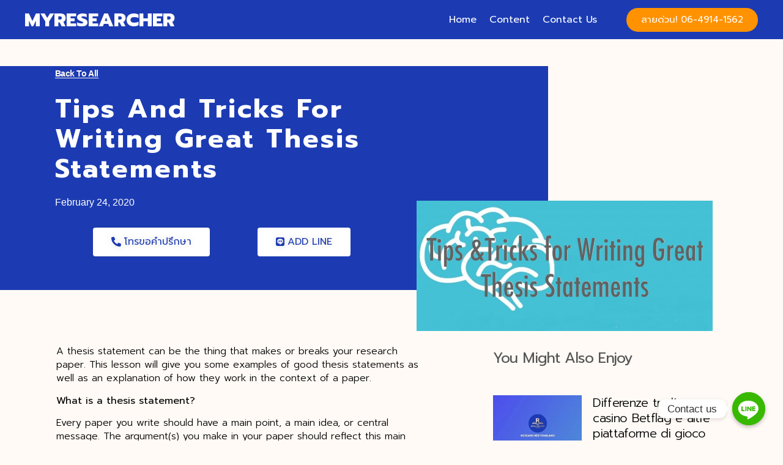

--- FILE ---
content_type: text/html; charset=UTF-8
request_url: https://myresearcher.co/tips-and-tricks-for-writing-great-thesis-statements/
body_size: 31419
content:
<!doctype html>
<html lang="en-US">
<head>
	<meta charset="UTF-8">
	<meta name="viewport" content="width=device-width, initial-scale=1">
	<link rel="profile" href="https://gmpg.org/xfn/11">
	<meta name='robots' content='index, follow, max-image-preview:large, max-snippet:-1, max-video-preview:-1' />

<!-- Google Tag Manager for WordPress by gtm4wp.com -->
<script data-cfasync="false" data-pagespeed-no-defer>
	var gtm4wp_datalayer_name = "dataLayer";
	var dataLayer = dataLayer || [];
</script>
<!-- End Google Tag Manager for WordPress by gtm4wp.com -->
	<!-- This site is optimized with the Yoast SEO plugin v22.3 - https://yoast.com/wordpress/plugins/seo/ -->
	<title>Tips and Tricks for writing great Thesis statements - Researcher Thailand</title>
	<link rel="canonical" href="https://myresearcher.co/tips-and-tricks-for-writing-great-thesis-statements/" />
	<meta property="og:locale" content="en_US" />
	<meta property="og:type" content="article" />
	<meta property="og:title" content="Tips and Tricks for writing great Thesis statements - Researcher Thailand" />
	<meta property="og:description" content="A thesis statement can be the thing that makes or breaks your research paper. This lesson will give you some examples of good thesis statements as well as an explanation of how they work in the context of a paper.&nbsp; What is a thesis statement? Every paper you write should have a main point, a [&hellip;]" />
	<meta property="og:url" content="https://myresearcher.co/tips-and-tricks-for-writing-great-thesis-statements/" />
	<meta property="og:site_name" content="Researcher Thailand" />
	<meta property="article:published_time" content="2020-02-23T20:27:45+00:00" />
	<meta property="og:image" content="https://myresearcher.co/wp-content/uploads/2020/02/11-1.png" />
	<meta property="og:image:width" content="939" />
	<meta property="og:image:height" content="414" />
	<meta property="og:image:type" content="image/png" />
	<meta name="author" content="admin" />
	<meta name="twitter:card" content="summary_large_image" />
	<meta name="twitter:label1" content="Written by" />
	<meta name="twitter:data1" content="admin" />
	<meta name="twitter:label2" content="Est. reading time" />
	<meta name="twitter:data2" content="7 minutes" />
	<script type="application/ld+json" class="yoast-schema-graph">{"@context":"https://schema.org","@graph":[{"@type":"Article","@id":"https://myresearcher.co/tips-and-tricks-for-writing-great-thesis-statements/#article","isPartOf":{"@id":"https://myresearcher.co/tips-and-tricks-for-writing-great-thesis-statements/"},"author":{"name":"admin","@id":"https://myresearcher.co/#/schema/person/84f7ab19d220070b9307d83faadc519b"},"headline":"Tips and Tricks for writing great Thesis statements","datePublished":"2020-02-23T20:27:45+00:00","dateModified":"2020-02-23T20:27:45+00:00","mainEntityOfPage":{"@id":"https://myresearcher.co/tips-and-tricks-for-writing-great-thesis-statements/"},"wordCount":1489,"commentCount":0,"publisher":{"@id":"https://myresearcher.co/#organization"},"image":{"@id":"https://myresearcher.co/tips-and-tricks-for-writing-great-thesis-statements/#primaryimage"},"thumbnailUrl":"https://myresearcher.co/wp-content/uploads/2020/02/11-1.png","articleSection":["Blog"],"inLanguage":"en-US","potentialAction":[{"@type":"CommentAction","name":"Comment","target":["https://myresearcher.co/tips-and-tricks-for-writing-great-thesis-statements/#respond"]}]},{"@type":"WebPage","@id":"https://myresearcher.co/tips-and-tricks-for-writing-great-thesis-statements/","url":"https://myresearcher.co/tips-and-tricks-for-writing-great-thesis-statements/","name":"Tips and Tricks for writing great Thesis statements - Researcher Thailand","isPartOf":{"@id":"https://myresearcher.co/#website"},"primaryImageOfPage":{"@id":"https://myresearcher.co/tips-and-tricks-for-writing-great-thesis-statements/#primaryimage"},"image":{"@id":"https://myresearcher.co/tips-and-tricks-for-writing-great-thesis-statements/#primaryimage"},"thumbnailUrl":"https://myresearcher.co/wp-content/uploads/2020/02/11-1.png","datePublished":"2020-02-23T20:27:45+00:00","dateModified":"2020-02-23T20:27:45+00:00","breadcrumb":{"@id":"https://myresearcher.co/tips-and-tricks-for-writing-great-thesis-statements/#breadcrumb"},"inLanguage":"en-US","potentialAction":[{"@type":"ReadAction","target":["https://myresearcher.co/tips-and-tricks-for-writing-great-thesis-statements/"]}]},{"@type":"ImageObject","inLanguage":"en-US","@id":"https://myresearcher.co/tips-and-tricks-for-writing-great-thesis-statements/#primaryimage","url":"https://myresearcher.co/wp-content/uploads/2020/02/11-1.png","contentUrl":"https://myresearcher.co/wp-content/uploads/2020/02/11-1.png","width":939,"height":414},{"@type":"BreadcrumbList","@id":"https://myresearcher.co/tips-and-tricks-for-writing-great-thesis-statements/#breadcrumb","itemListElement":[{"@type":"ListItem","position":1,"name":"Home","item":"https://myresearcher.co/"},{"@type":"ListItem","position":2,"name":"Tips and Tricks for writing great Thesis statements"}]},{"@type":"WebSite","@id":"https://myresearcher.co/#website","url":"https://myresearcher.co/","name":"Researcher Thailand","description":"","publisher":{"@id":"https://myresearcher.co/#organization"},"potentialAction":[{"@type":"SearchAction","target":{"@type":"EntryPoint","urlTemplate":"https://myresearcher.co/?s={search_term_string}"},"query-input":"required name=search_term_string"}],"inLanguage":"en-US"},{"@type":"Organization","@id":"https://myresearcher.co/#organization","name":"Researcher Thailand","url":"https://myresearcher.co/","logo":{"@type":"ImageObject","inLanguage":"en-US","@id":"https://myresearcher.co/#/schema/logo/image/","url":"","contentUrl":"","caption":"Researcher Thailand"},"image":{"@id":"https://myresearcher.co/#/schema/logo/image/"}},{"@type":"Person","@id":"https://myresearcher.co/#/schema/person/84f7ab19d220070b9307d83faadc519b","name":"admin","image":{"@type":"ImageObject","inLanguage":"en-US","@id":"https://myresearcher.co/#/schema/person/image/","url":"https://secure.gravatar.com/avatar/f9fd083db6bea7def5397965181f7d5d?s=96&d=mm&r=g","contentUrl":"https://secure.gravatar.com/avatar/f9fd083db6bea7def5397965181f7d5d?s=96&d=mm&r=g","caption":"admin"},"url":"https://myresearcher.co/author/admin/"}]}</script>
	<!-- / Yoast SEO plugin. -->


<link rel='dns-prefetch' href='//fonts.googleapis.com' />
<link rel="alternate" type="application/rss+xml" title="Researcher Thailand &raquo; Feed" href="https://myresearcher.co/feed/" />
<link rel="alternate" type="application/rss+xml" title="Researcher Thailand &raquo; Comments Feed" href="https://myresearcher.co/comments/feed/" />
<link rel="alternate" type="application/rss+xml" title="Researcher Thailand &raquo; Tips and Tricks for writing great Thesis statements Comments Feed" href="https://myresearcher.co/tips-and-tricks-for-writing-great-thesis-statements/feed/" />
<script>
window._wpemojiSettings = {"baseUrl":"https:\/\/s.w.org\/images\/core\/emoji\/14.0.0\/72x72\/","ext":".png","svgUrl":"https:\/\/s.w.org\/images\/core\/emoji\/14.0.0\/svg\/","svgExt":".svg","source":{"concatemoji":"https:\/\/myresearcher.co\/wp-includes\/js\/wp-emoji-release.min.js?ver=6.4.7"}};
/*! This file is auto-generated */
!function(i,n){var o,s,e;function c(e){try{var t={supportTests:e,timestamp:(new Date).valueOf()};sessionStorage.setItem(o,JSON.stringify(t))}catch(e){}}function p(e,t,n){e.clearRect(0,0,e.canvas.width,e.canvas.height),e.fillText(t,0,0);var t=new Uint32Array(e.getImageData(0,0,e.canvas.width,e.canvas.height).data),r=(e.clearRect(0,0,e.canvas.width,e.canvas.height),e.fillText(n,0,0),new Uint32Array(e.getImageData(0,0,e.canvas.width,e.canvas.height).data));return t.every(function(e,t){return e===r[t]})}function u(e,t,n){switch(t){case"flag":return n(e,"\ud83c\udff3\ufe0f\u200d\u26a7\ufe0f","\ud83c\udff3\ufe0f\u200b\u26a7\ufe0f")?!1:!n(e,"\ud83c\uddfa\ud83c\uddf3","\ud83c\uddfa\u200b\ud83c\uddf3")&&!n(e,"\ud83c\udff4\udb40\udc67\udb40\udc62\udb40\udc65\udb40\udc6e\udb40\udc67\udb40\udc7f","\ud83c\udff4\u200b\udb40\udc67\u200b\udb40\udc62\u200b\udb40\udc65\u200b\udb40\udc6e\u200b\udb40\udc67\u200b\udb40\udc7f");case"emoji":return!n(e,"\ud83e\udef1\ud83c\udffb\u200d\ud83e\udef2\ud83c\udfff","\ud83e\udef1\ud83c\udffb\u200b\ud83e\udef2\ud83c\udfff")}return!1}function f(e,t,n){var r="undefined"!=typeof WorkerGlobalScope&&self instanceof WorkerGlobalScope?new OffscreenCanvas(300,150):i.createElement("canvas"),a=r.getContext("2d",{willReadFrequently:!0}),o=(a.textBaseline="top",a.font="600 32px Arial",{});return e.forEach(function(e){o[e]=t(a,e,n)}),o}function t(e){var t=i.createElement("script");t.src=e,t.defer=!0,i.head.appendChild(t)}"undefined"!=typeof Promise&&(o="wpEmojiSettingsSupports",s=["flag","emoji"],n.supports={everything:!0,everythingExceptFlag:!0},e=new Promise(function(e){i.addEventListener("DOMContentLoaded",e,{once:!0})}),new Promise(function(t){var n=function(){try{var e=JSON.parse(sessionStorage.getItem(o));if("object"==typeof e&&"number"==typeof e.timestamp&&(new Date).valueOf()<e.timestamp+604800&&"object"==typeof e.supportTests)return e.supportTests}catch(e){}return null}();if(!n){if("undefined"!=typeof Worker&&"undefined"!=typeof OffscreenCanvas&&"undefined"!=typeof URL&&URL.createObjectURL&&"undefined"!=typeof Blob)try{var e="postMessage("+f.toString()+"("+[JSON.stringify(s),u.toString(),p.toString()].join(",")+"));",r=new Blob([e],{type:"text/javascript"}),a=new Worker(URL.createObjectURL(r),{name:"wpTestEmojiSupports"});return void(a.onmessage=function(e){c(n=e.data),a.terminate(),t(n)})}catch(e){}c(n=f(s,u,p))}t(n)}).then(function(e){for(var t in e)n.supports[t]=e[t],n.supports.everything=n.supports.everything&&n.supports[t],"flag"!==t&&(n.supports.everythingExceptFlag=n.supports.everythingExceptFlag&&n.supports[t]);n.supports.everythingExceptFlag=n.supports.everythingExceptFlag&&!n.supports.flag,n.DOMReady=!1,n.readyCallback=function(){n.DOMReady=!0}}).then(function(){return e}).then(function(){var e;n.supports.everything||(n.readyCallback(),(e=n.source||{}).concatemoji?t(e.concatemoji):e.wpemoji&&e.twemoji&&(t(e.twemoji),t(e.wpemoji)))}))}((window,document),window._wpemojiSettings);
</script>
<style id='wp-emoji-styles-inline-css'>

	img.wp-smiley, img.emoji {
		display: inline !important;
		border: none !important;
		box-shadow: none !important;
		height: 1em !important;
		width: 1em !important;
		margin: 0 0.07em !important;
		vertical-align: -0.1em !important;
		background: none !important;
		padding: 0 !important;
	}
</style>
<link rel='stylesheet' id='wp-block-library-css' href='https://myresearcher.co/wp-includes/css/dist/block-library/style.min.css?ver=6.4.7' media='all' />
<style id='classic-theme-styles-inline-css'>
/*! This file is auto-generated */
.wp-block-button__link{color:#fff;background-color:#32373c;border-radius:9999px;box-shadow:none;text-decoration:none;padding:calc(.667em + 2px) calc(1.333em + 2px);font-size:1.125em}.wp-block-file__button{background:#32373c;color:#fff;text-decoration:none}
</style>
<style id='global-styles-inline-css'>
body{--wp--preset--color--black: #000000;--wp--preset--color--cyan-bluish-gray: #abb8c3;--wp--preset--color--white: #ffffff;--wp--preset--color--pale-pink: #f78da7;--wp--preset--color--vivid-red: #cf2e2e;--wp--preset--color--luminous-vivid-orange: #ff6900;--wp--preset--color--luminous-vivid-amber: #fcb900;--wp--preset--color--light-green-cyan: #7bdcb5;--wp--preset--color--vivid-green-cyan: #00d084;--wp--preset--color--pale-cyan-blue: #8ed1fc;--wp--preset--color--vivid-cyan-blue: #0693e3;--wp--preset--color--vivid-purple: #9b51e0;--wp--preset--gradient--vivid-cyan-blue-to-vivid-purple: linear-gradient(135deg,rgba(6,147,227,1) 0%,rgb(155,81,224) 100%);--wp--preset--gradient--light-green-cyan-to-vivid-green-cyan: linear-gradient(135deg,rgb(122,220,180) 0%,rgb(0,208,130) 100%);--wp--preset--gradient--luminous-vivid-amber-to-luminous-vivid-orange: linear-gradient(135deg,rgba(252,185,0,1) 0%,rgba(255,105,0,1) 100%);--wp--preset--gradient--luminous-vivid-orange-to-vivid-red: linear-gradient(135deg,rgba(255,105,0,1) 0%,rgb(207,46,46) 100%);--wp--preset--gradient--very-light-gray-to-cyan-bluish-gray: linear-gradient(135deg,rgb(238,238,238) 0%,rgb(169,184,195) 100%);--wp--preset--gradient--cool-to-warm-spectrum: linear-gradient(135deg,rgb(74,234,220) 0%,rgb(151,120,209) 20%,rgb(207,42,186) 40%,rgb(238,44,130) 60%,rgb(251,105,98) 80%,rgb(254,248,76) 100%);--wp--preset--gradient--blush-light-purple: linear-gradient(135deg,rgb(255,206,236) 0%,rgb(152,150,240) 100%);--wp--preset--gradient--blush-bordeaux: linear-gradient(135deg,rgb(254,205,165) 0%,rgb(254,45,45) 50%,rgb(107,0,62) 100%);--wp--preset--gradient--luminous-dusk: linear-gradient(135deg,rgb(255,203,112) 0%,rgb(199,81,192) 50%,rgb(65,88,208) 100%);--wp--preset--gradient--pale-ocean: linear-gradient(135deg,rgb(255,245,203) 0%,rgb(182,227,212) 50%,rgb(51,167,181) 100%);--wp--preset--gradient--electric-grass: linear-gradient(135deg,rgb(202,248,128) 0%,rgb(113,206,126) 100%);--wp--preset--gradient--midnight: linear-gradient(135deg,rgb(2,3,129) 0%,rgb(40,116,252) 100%);--wp--preset--font-size--small: 13px;--wp--preset--font-size--medium: 20px;--wp--preset--font-size--large: 36px;--wp--preset--font-size--x-large: 42px;--wp--preset--spacing--20: 0.44rem;--wp--preset--spacing--30: 0.67rem;--wp--preset--spacing--40: 1rem;--wp--preset--spacing--50: 1.5rem;--wp--preset--spacing--60: 2.25rem;--wp--preset--spacing--70: 3.38rem;--wp--preset--spacing--80: 5.06rem;--wp--preset--shadow--natural: 6px 6px 9px rgba(0, 0, 0, 0.2);--wp--preset--shadow--deep: 12px 12px 50px rgba(0, 0, 0, 0.4);--wp--preset--shadow--sharp: 6px 6px 0px rgba(0, 0, 0, 0.2);--wp--preset--shadow--outlined: 6px 6px 0px -3px rgba(255, 255, 255, 1), 6px 6px rgba(0, 0, 0, 1);--wp--preset--shadow--crisp: 6px 6px 0px rgba(0, 0, 0, 1);}:where(.is-layout-flex){gap: 0.5em;}:where(.is-layout-grid){gap: 0.5em;}body .is-layout-flow > .alignleft{float: left;margin-inline-start: 0;margin-inline-end: 2em;}body .is-layout-flow > .alignright{float: right;margin-inline-start: 2em;margin-inline-end: 0;}body .is-layout-flow > .aligncenter{margin-left: auto !important;margin-right: auto !important;}body .is-layout-constrained > .alignleft{float: left;margin-inline-start: 0;margin-inline-end: 2em;}body .is-layout-constrained > .alignright{float: right;margin-inline-start: 2em;margin-inline-end: 0;}body .is-layout-constrained > .aligncenter{margin-left: auto !important;margin-right: auto !important;}body .is-layout-constrained > :where(:not(.alignleft):not(.alignright):not(.alignfull)){max-width: var(--wp--style--global--content-size);margin-left: auto !important;margin-right: auto !important;}body .is-layout-constrained > .alignwide{max-width: var(--wp--style--global--wide-size);}body .is-layout-flex{display: flex;}body .is-layout-flex{flex-wrap: wrap;align-items: center;}body .is-layout-flex > *{margin: 0;}body .is-layout-grid{display: grid;}body .is-layout-grid > *{margin: 0;}:where(.wp-block-columns.is-layout-flex){gap: 2em;}:where(.wp-block-columns.is-layout-grid){gap: 2em;}:where(.wp-block-post-template.is-layout-flex){gap: 1.25em;}:where(.wp-block-post-template.is-layout-grid){gap: 1.25em;}.has-black-color{color: var(--wp--preset--color--black) !important;}.has-cyan-bluish-gray-color{color: var(--wp--preset--color--cyan-bluish-gray) !important;}.has-white-color{color: var(--wp--preset--color--white) !important;}.has-pale-pink-color{color: var(--wp--preset--color--pale-pink) !important;}.has-vivid-red-color{color: var(--wp--preset--color--vivid-red) !important;}.has-luminous-vivid-orange-color{color: var(--wp--preset--color--luminous-vivid-orange) !important;}.has-luminous-vivid-amber-color{color: var(--wp--preset--color--luminous-vivid-amber) !important;}.has-light-green-cyan-color{color: var(--wp--preset--color--light-green-cyan) !important;}.has-vivid-green-cyan-color{color: var(--wp--preset--color--vivid-green-cyan) !important;}.has-pale-cyan-blue-color{color: var(--wp--preset--color--pale-cyan-blue) !important;}.has-vivid-cyan-blue-color{color: var(--wp--preset--color--vivid-cyan-blue) !important;}.has-vivid-purple-color{color: var(--wp--preset--color--vivid-purple) !important;}.has-black-background-color{background-color: var(--wp--preset--color--black) !important;}.has-cyan-bluish-gray-background-color{background-color: var(--wp--preset--color--cyan-bluish-gray) !important;}.has-white-background-color{background-color: var(--wp--preset--color--white) !important;}.has-pale-pink-background-color{background-color: var(--wp--preset--color--pale-pink) !important;}.has-vivid-red-background-color{background-color: var(--wp--preset--color--vivid-red) !important;}.has-luminous-vivid-orange-background-color{background-color: var(--wp--preset--color--luminous-vivid-orange) !important;}.has-luminous-vivid-amber-background-color{background-color: var(--wp--preset--color--luminous-vivid-amber) !important;}.has-light-green-cyan-background-color{background-color: var(--wp--preset--color--light-green-cyan) !important;}.has-vivid-green-cyan-background-color{background-color: var(--wp--preset--color--vivid-green-cyan) !important;}.has-pale-cyan-blue-background-color{background-color: var(--wp--preset--color--pale-cyan-blue) !important;}.has-vivid-cyan-blue-background-color{background-color: var(--wp--preset--color--vivid-cyan-blue) !important;}.has-vivid-purple-background-color{background-color: var(--wp--preset--color--vivid-purple) !important;}.has-black-border-color{border-color: var(--wp--preset--color--black) !important;}.has-cyan-bluish-gray-border-color{border-color: var(--wp--preset--color--cyan-bluish-gray) !important;}.has-white-border-color{border-color: var(--wp--preset--color--white) !important;}.has-pale-pink-border-color{border-color: var(--wp--preset--color--pale-pink) !important;}.has-vivid-red-border-color{border-color: var(--wp--preset--color--vivid-red) !important;}.has-luminous-vivid-orange-border-color{border-color: var(--wp--preset--color--luminous-vivid-orange) !important;}.has-luminous-vivid-amber-border-color{border-color: var(--wp--preset--color--luminous-vivid-amber) !important;}.has-light-green-cyan-border-color{border-color: var(--wp--preset--color--light-green-cyan) !important;}.has-vivid-green-cyan-border-color{border-color: var(--wp--preset--color--vivid-green-cyan) !important;}.has-pale-cyan-blue-border-color{border-color: var(--wp--preset--color--pale-cyan-blue) !important;}.has-vivid-cyan-blue-border-color{border-color: var(--wp--preset--color--vivid-cyan-blue) !important;}.has-vivid-purple-border-color{border-color: var(--wp--preset--color--vivid-purple) !important;}.has-vivid-cyan-blue-to-vivid-purple-gradient-background{background: var(--wp--preset--gradient--vivid-cyan-blue-to-vivid-purple) !important;}.has-light-green-cyan-to-vivid-green-cyan-gradient-background{background: var(--wp--preset--gradient--light-green-cyan-to-vivid-green-cyan) !important;}.has-luminous-vivid-amber-to-luminous-vivid-orange-gradient-background{background: var(--wp--preset--gradient--luminous-vivid-amber-to-luminous-vivid-orange) !important;}.has-luminous-vivid-orange-to-vivid-red-gradient-background{background: var(--wp--preset--gradient--luminous-vivid-orange-to-vivid-red) !important;}.has-very-light-gray-to-cyan-bluish-gray-gradient-background{background: var(--wp--preset--gradient--very-light-gray-to-cyan-bluish-gray) !important;}.has-cool-to-warm-spectrum-gradient-background{background: var(--wp--preset--gradient--cool-to-warm-spectrum) !important;}.has-blush-light-purple-gradient-background{background: var(--wp--preset--gradient--blush-light-purple) !important;}.has-blush-bordeaux-gradient-background{background: var(--wp--preset--gradient--blush-bordeaux) !important;}.has-luminous-dusk-gradient-background{background: var(--wp--preset--gradient--luminous-dusk) !important;}.has-pale-ocean-gradient-background{background: var(--wp--preset--gradient--pale-ocean) !important;}.has-electric-grass-gradient-background{background: var(--wp--preset--gradient--electric-grass) !important;}.has-midnight-gradient-background{background: var(--wp--preset--gradient--midnight) !important;}.has-small-font-size{font-size: var(--wp--preset--font-size--small) !important;}.has-medium-font-size{font-size: var(--wp--preset--font-size--medium) !important;}.has-large-font-size{font-size: var(--wp--preset--font-size--large) !important;}.has-x-large-font-size{font-size: var(--wp--preset--font-size--x-large) !important;}
.wp-block-navigation a:where(:not(.wp-element-button)){color: inherit;}
:where(.wp-block-post-template.is-layout-flex){gap: 1.25em;}:where(.wp-block-post-template.is-layout-grid){gap: 1.25em;}
:where(.wp-block-columns.is-layout-flex){gap: 2em;}:where(.wp-block-columns.is-layout-grid){gap: 2em;}
.wp-block-pullquote{font-size: 1.5em;line-height: 1.6;}
</style>
<link rel='stylesheet' id='chaty-front-css-css' href='https://myresearcher.co/wp-content/plugins/chaty/css/chaty-front.min.css?ver=3.21672193770' media='all' />
<link rel='stylesheet' id='hello-elementor-css' href='https://myresearcher.co/wp-content/themes/hello-elementor/style.min.css?ver=3.0.1' media='all' />
<link rel='stylesheet' id='hello-elementor-theme-style-css' href='https://myresearcher.co/wp-content/themes/hello-elementor/theme.min.css?ver=3.0.1' media='all' />
<link rel='stylesheet' id='hello-elementor-header-footer-css' href='https://myresearcher.co/wp-content/themes/hello-elementor/header-footer.min.css?ver=3.0.1' media='all' />
<link rel='stylesheet' id='elementor-icons-css' href='https://myresearcher.co/wp-content/plugins/elementor/assets/lib/eicons/css/elementor-icons.min.css?ver=5.29.0' media='all' />
<link rel='stylesheet' id='elementor-frontend-css' href='https://myresearcher.co/wp-content/plugins/elementor/assets/css/frontend.min.css?ver=3.20.3' media='all' />
<link rel='stylesheet' id='swiper-css' href='https://myresearcher.co/wp-content/plugins/elementor/assets/lib/swiper/v8/css/swiper.min.css?ver=8.4.5' media='all' />
<link rel='stylesheet' id='elementor-post-1279-css' href='https://myresearcher.co/wp-content/uploads/elementor/css/post-1279.css?ver=1711485311' media='all' />
<link rel='stylesheet' id='elementor-pro-css' href='https://myresearcher.co/wp-content/plugins/elementor-pro/assets/css/frontend.min.css?ver=3.5.2' media='all' />
<link rel='stylesheet' id='elementor-post-6710-css' href='https://myresearcher.co/wp-content/uploads/elementor/css/post-6710.css?ver=1742709812' media='all' />
<link rel='stylesheet' id='elementor-post-6701-css' href='https://myresearcher.co/wp-content/uploads/elementor/css/post-6701.css?ver=1711485311' media='all' />
<link rel='stylesheet' id='elementor-post-7220-css' href='https://myresearcher.co/wp-content/uploads/elementor/css/post-7220.css?ver=1711485311' media='all' />
<link rel='stylesheet' id='seed-fonts-all-css' href='https://fonts.googleapis.com/css?family=Prompt&#038;ver=6.4.7' media='all' />
<style id='seed-fonts-all-inline-css'>
h1, h2, h3, h4, h5, h6, nav, .nav, .menu, button, .button, .btn, .price, ._heading, .wp-block-pullquote blockquote, blockquote, label, legend{font-family: "Prompt",sans-serif !important; }body {--s-heading:"Prompt",sans-serif !important}body {--s-heading-weight:}
</style>
<link rel='stylesheet' id='seed-fonts-body-all-css' href='https://fonts.googleapis.com/css?family=Prompt&#038;ver=6.4.7' media='all' />
<style id='seed-fonts-body-all-inline-css'>
body{font-family: "Prompt",sans-serif !important; font-size: 16px !important; line-height: 1.6 !important; }body {--s-body:"Prompt",sans-serif !important;--s-body-line-height:1.6;}
</style>
<link rel='stylesheet' id='eael-general-css' href='https://myresearcher.co/wp-content/plugins/essential-addons-for-elementor-lite/assets/front-end/css/view/general.min.css?ver=5.9.14' media='all' />
<link rel='stylesheet' id='google-fonts-1-css' href='https://fonts.googleapis.com/css?family=Prompt%3A100%2C100italic%2C200%2C200italic%2C300%2C300italic%2C400%2C400italic%2C500%2C500italic%2C600%2C600italic%2C700%2C700italic%2C800%2C800italic%2C900%2C900italic%7CPlayfair+Display%3A100%2C100italic%2C200%2C200italic%2C300%2C300italic%2C400%2C400italic%2C500%2C500italic%2C600%2C600italic%2C700%2C700italic%2C800%2C800italic%2C900%2C900italic&#038;display=auto&#038;ver=6.4.7' media='all' />
<link rel='stylesheet' id='elementor-icons-shared-0-css' href='https://myresearcher.co/wp-content/plugins/elementor/assets/lib/font-awesome/css/fontawesome.min.css?ver=5.15.3' media='all' />
<link rel='stylesheet' id='elementor-icons-fa-solid-css' href='https://myresearcher.co/wp-content/plugins/elementor/assets/lib/font-awesome/css/solid.min.css?ver=5.15.3' media='all' />
<link rel='stylesheet' id='elementor-icons-fa-brands-css' href='https://myresearcher.co/wp-content/plugins/elementor/assets/lib/font-awesome/css/brands.min.css?ver=5.15.3' media='all' />
<link rel="preconnect" href="https://fonts.gstatic.com/" crossorigin><script src="https://myresearcher.co/wp-includes/js/jquery/jquery.min.js?ver=3.7.1" id="jquery-core-js"></script>
<script src="https://myresearcher.co/wp-includes/js/jquery/jquery-migrate.min.js?ver=3.4.1" id="jquery-migrate-js"></script>
<link rel="https://api.w.org/" href="https://myresearcher.co/wp-json/" /><link rel="alternate" type="application/json" href="https://myresearcher.co/wp-json/wp/v2/posts/5413" /><link rel="EditURI" type="application/rsd+xml" title="RSD" href="https://myresearcher.co/xmlrpc.php?rsd" />
<meta name="generator" content="WordPress 6.4.7" />
<link rel='shortlink' href='https://myresearcher.co/?p=5413' />
<link rel="alternate" type="application/json+oembed" href="https://myresearcher.co/wp-json/oembed/1.0/embed?url=https%3A%2F%2Fmyresearcher.co%2Ftips-and-tricks-for-writing-great-thesis-statements%2F" />
<link rel="alternate" type="text/xml+oembed" href="https://myresearcher.co/wp-json/oembed/1.0/embed?url=https%3A%2F%2Fmyresearcher.co%2Ftips-and-tricks-for-writing-great-thesis-statements%2F&#038;format=xml" />
<!-- Global site tag (gtag.js) - Google Analytics -->
<script async src="https://www.googletagmanager.com/gtag/js?id=UA-178407527-1"></script>
<script>window.dataLayer = window.dataLayer || [];function gtag(){dataLayer.push(arguments);}gtag('js', new Date());gtag('config', 'UA-178407527-1');</script>
<!-- Global site tag (gtag.js) - Google Analytics -->
<script async src="https://www.googletagmanager.com/gtag/js?id=UA-157292812-4"></script>
<script>window.dataLayer = window.dataLayer || [];function gtag(){dataLayer.push(arguments);}gtag('js', new Date());gtag('config', 'UA-157292812-4');</script>
<!-- Facebook Pixel Code -->
<script>!function(f,b,e,v,n,t,s){if(f.fbq)return;n=f.fbq=function(){n.callMethod?n.callMethod.apply(n,arguments):n.queue.push(arguments)};if(!f._fbq)f._fbq=n;n.push=n;n.loaded=!0;n.version='2.0';n.queue=[];t=b.createElement(e);t.async=!0;t.src=v;s=b.getElementsByTagName(e)[0];s.parentNode.insertBefore(t,s)}(window,document,'script','https://connect.facebook.net/en_US/fbevents.js'); fbq('init', '694934881411798'); fbq('track', 'PageView');</script>
<noscript><img height="1" width="1" src="https://www.facebook.com/tr?id=694934881411798&ev=PageView&noscript=1"/></noscript>
<!-- End Facebook Pixel Code -->
<!-- LINE Tag Base Code -->
<!-- Do Not Modify -->
<script>(function(g,d,o){g._ltq=g._ltq||[];g._lt=g._lt||function(){g._ltq.push(arguments)};var h=location.protocol==='https:'?'https://d.line-scdn.net':'http://d.line-cdn.net';var s=d.createElement('script');s.async=1;s.src=o||h+'/n/line_tag/public/release/v1/lt.js';var t=d.getElementsByTagName('script')[0];t.parentNode.insertBefore(s,t);})(window, document);_lt('init', {customerType: 'lap',tagId: '612eb7b8-7652-40a3-a31d-60f37e2fe1d9'});_lt('send', 'pv', ['612eb7b8-7652-40a3-a31d-60f37e2fe1d9']);</script>
<noscript><img height="1" width="1" style="display:none" src="https://tr.line.me/tag.gif?c_t=lap&t_id=612eb7b8-7652-40a3-a31d-60f37e2fe1d9&e=pv&noscript=1" /></noscript>
<!-- End LINE Tag Base Code -->
<script>_lt('send', 'cv', {type: 'Conversion'},['6bb5cecd-aab8-43ba-96ef-fc8c1828e135']);</script>
<!-- Google Tag Manager -->
<script>(function(w,d,s,l,i){w[l]=w[l]||[];w[l].push({'gtm.start':new Date().getTime(),event:'gtm.js'});var f=d.getElementsByTagName(s)[0],j=d.createElement(s),dl=l!='dataLayer'?'&l='+l:'';j.async=true;j.src='https://www.googletagmanager.com/gtm.js?id='+i+dl;f.parentNode.insertBefore(j,f);})(window,document,'script','dataLayer','GTM-TR7B57X');</script>
<!-- End Google Tag Manager -->
<!-- Global site tag (gtag.js) - Google Analytics -->
<script async src="https://www.googletagmanager.com/gtag/js?id=UA-157292812-4"></script>
<script>window.dataLayer = window.dataLayer || [];function gtag(){dataLayer.push(arguments);}gtag('js', new Date());gtag('config', 'UA-157292812-4');</script>
<!-- Meta Pixel Code -->
<script>!function(f,b,e,v,n,t,s){if(f.fbq)return;n=f.fbq=function(){n.callMethod?n.callMethod.apply(n,arguments):n.queue.push(arguments)};if(!f._fbq)f._fbq=n;n.push=n;n.loaded=!0;n.version='2.0';n.queue=[];t=b.createElement(e);t.async=!0;t.src=v;s=b.getElementsByTagName(e)[0];s.parentNode.insertBefore(t,s)}(window, document,'script','https://connect.facebook.net/en_US/fbevents.js');fbq('init', '1325000007964941');fbq('track', 'PageView');
</script>
<noscript><img height="1" width="1" style="display:none"
  src="https://www.facebook.com/tr?id=1325000007964941&ev=PageView&noscript=1"
/></noscript>
<!-- End Meta Pixel Code -->
<meta name="facebook-domain-verification" content="ouo9zzi6h826n62fa8avnrgrk0gpqz" />
<!-- LINE Tag Base Code -->
<!-- Do Not Modify -->
<script>
(function(g,d,o){
  g._ltq=g._ltq||[];g._lt=g._lt||function(){g._ltq.push(arguments)};
  var h=location.protocol==='https:'?'https://d.line-scdn.net':'http://d.line-cdn.net';
  var s=d.createElement('script');s.async=1;
  s.src=o||h+'/n/line_tag/public/release/v1/lt.js';
  var t=d.getElementsByTagName('script')[0];t.parentNode.insertBefore(s,t);
    })(window, document);
_lt('init', {
  customerType: 'lap',
  tagId: '30e2897e-0f19-4ac2-a724-da59b990cbb3'
});
_lt('send', 'pv', ['30e2897e-0f19-4ac2-a724-da59b990cbb3']);
</script>
<noscript>
  <img height="1" width="1" style="display:none"
       src="https://tr.line.me/tag.gif?c_t=lap&t_id=30e2897e-0f19-4ac2-a724-da59b990cbb3&e=pv&noscript=1" />
</noscript>
<!-- End LINE Tag Base Code -->
<script>
_lt('send', 'cv', {
  type: 'Conversion'
},['30e2897e-0f19-4ac2-a724-da59b990cbb3']);
</script>
<!-- LINE Tag Base Code -->
<!-- Do Not Modify -->
<script>
(function(g,d,o){
  g._ltq=g._ltq||[];g._lt=g._lt||function(){g._ltq.push(arguments)};
  var h=location.protocol==='https:'?'https://d.line-scdn.net':'http://d.line-cdn.net';
  var s=d.createElement('script');s.async=1;
  s.src=o||h+'/n/line_tag/public/release/v1/lt.js';
  var t=d.getElementsByTagName('script')[0];t.parentNode.insertBefore(s,t);
    })(window, document);
_lt('init', {
  customerType: 'account',
  tagId: 'e937468d-cb09-4b1c-aa81-01984abb5c3e'
});
_lt('send', 'pv', ['e937468d-cb09-4b1c-aa81-01984abb5c3e']);
</script>
<noscript>
  <img height="1" width="1" style="display:none"
       src="https://tr.line.me/tag.gif?c_t=lap&t_id=e937468d-cb09-4b1c-aa81-01984abb5c3e&e=pv&noscript=1" />
</noscript>
<!-- End LINE Tag Base Code -->
<script>
_lt('send', 'cv', {
  type: 'Conversion'
},['e937468d-cb09-4b1c-aa81-01984abb5c3e']);
</script>
<!-- Google tag (gtag.js) -->
<script async src="https://www.googletagmanager.com/gtag/js?id=AW-16940896209">
</script>
<script>
  window.dataLayer = window.dataLayer || [];
  function gtag(){dataLayer.push(arguments);}
  gtag('js', new Date());
  gtag('config', 'AW-16940896209');
</script>
<script>(function(w,d,s,l,i){w[l]=w[l]||[];w[l].push({'gtm.start':new Date().getTime(),event:'gtm.js'});var f=d.getElementsByTagName(s)[0],j=d.createElement(s),dl=l!='dataLayer'?'&l='+l:'';j.async=true;j.src='https://www.googletagmanager.com/gtm.js?id='+i+dl;f.parentNode.insertBefore(j,f);})(window,document,'script','dataLayer','GTM-K268CHLW');</script>


<!-- Google Tag Manager for WordPress by gtm4wp.com -->
<!-- GTM Container placement set to manual -->
<script data-cfasync="false" data-pagespeed-no-defer type="text/javascript">
	var dataLayer_content = {"pagePostType":"post","pagePostType2":"single-post","pageCategory":["blog"],"pagePostAuthor":"admin"};
	dataLayer.push( dataLayer_content );
</script>
<script data-cfasync="false">
(function(w,d,s,l,i){w[l]=w[l]||[];w[l].push({'gtm.start':
new Date().getTime(),event:'gtm.js'});var f=d.getElementsByTagName(s)[0],
j=d.createElement(s),dl=l!='dataLayer'?'&l='+l:'';j.async=true;j.src=
'//www.googletagmanager.com/gtm.'+'js?id='+i+dl;f.parentNode.insertBefore(j,f);
})(window,document,'script','dataLayer','GTM-NFLKWNH');
</script>
<!-- End Google Tag Manager -->
<!-- End Google Tag Manager for WordPress by gtm4wp.com --><meta name="generator" content="Elementor 3.20.3; features: e_optimized_assets_loading, additional_custom_breakpoints, block_editor_assets_optimize, e_image_loading_optimization; settings: css_print_method-external, google_font-enabled, font_display-auto">
			<meta name="theme-color" content="#1C3BB3">
			<link rel="icon" href="https://myresearcher.co/wp-content/uploads/2019/09/cropped-Artboard-1-3-32x32.png" sizes="32x32" />
<link rel="icon" href="https://myresearcher.co/wp-content/uploads/2019/09/cropped-Artboard-1-3-192x192.png" sizes="192x192" />
<link rel="apple-touch-icon" href="https://myresearcher.co/wp-content/uploads/2019/09/cropped-Artboard-1-3-180x180.png" />
<meta name="msapplication-TileImage" content="https://myresearcher.co/wp-content/uploads/2019/09/cropped-Artboard-1-3-270x270.png" />
		<!-- Facebook Pixel Code -->
		<script>
			var aepc_pixel = {"pixel_id":"694934881411798","user":{},"enable_advanced_events":"yes","fire_delay":"0","can_use_sku":"yes"},
				aepc_pixel_args = [],
				aepc_extend_args = function( args ) {
					if ( typeof args === 'undefined' ) {
						args = {};
					}

					for(var key in aepc_pixel_args)
						args[key] = aepc_pixel_args[key];

					return args;
				};

			// Extend args
			if ( 'yes' === aepc_pixel.enable_advanced_events ) {
				aepc_pixel_args.userAgent = navigator.userAgent;
				aepc_pixel_args.language = navigator.language;

				if ( document.referrer.indexOf( document.domain ) < 0 ) {
					aepc_pixel_args.referrer = document.referrer;
				}
			}

						!function(f,b,e,v,n,t,s){if(f.fbq)return;n=f.fbq=function(){n.callMethod?
				n.callMethod.apply(n,arguments):n.queue.push(arguments)};if(!f._fbq)f._fbq=n;
				n.push=n;n.loaded=!0;n.version='2.0';n.agent='dvpixelcaffeinewordpress';n.queue=[];t=b.createElement(e);t.async=!0;
				t.src=v;s=b.getElementsByTagName(e)[0];s.parentNode.insertBefore(t,s)}(window,
				document,'script','https://connect.facebook.net/en_US/fbevents.js');
			
						fbq('init', aepc_pixel.pixel_id, aepc_pixel.user);

							setTimeout( function() {
				fbq('track', "PageView", aepc_pixel_args);
			}, aepc_pixel.fire_delay * 1000 );
					</script>
		<!-- End Facebook Pixel Code -->
		</head>
<body data-rsssl=1 class="post-template-default single single-post postid-5413 single-format-standard wp-custom-logo elementor-default elementor-kit-1279 elementor-page-7220">

<!-- Google Tag Manager (noscript) -->
<noscript><iframe src="https://www.googletagmanager.com/ns.html?id=GTM-TR7B57X"
height="0" width="0" style="display:none;visibility:hidden"></iframe></noscript>
<!-- End Google Tag Manager (noscript) -->
<!-- Google Tag Manager (noscript) -->
<noscript><iframe src="https://www.googletagmanager.com/ns.html?id=GTM-K268CHLW"
height="0" width="0" style="display:none;visibility:hidden"></iframe></noscript>
<!-- End Google Tag Manager (noscript) -->
<!-- Google Tag Manager (noscript) -->
<noscript><iframe src="https://www.googletagmanager.com/ns.html?id=GTM-K268CHLW"
height="0" width="0" style="display:none;visibility:hidden"></iframe></noscript>
<!-- Google Tag Manager (noscript) -->
<noscript><iframe src="https://www.googletagmanager.com/ns.html?id=GTM-K268CHLW"
height="0" width="0" style="display:none;visibility:hidden"></iframe></noscript>
<!-- End Google Tag Manager (noscript) -->
<!-- End Google Tag Manager (noscript) -->
<!-- Google Tag Manager (noscript) -->
<noscript><iframe src="https://www.googletagmanager.com/ns.html?id=GTM-K268CHLW"
height="0" width="0" style="display:none;visibility:hidden"></iframe></noscript>
<!-- End Google Tag Manager (noscript) -->
<!-- GTM Container placement set to manual -->
<!-- Google Tag Manager (noscript) -->
				<noscript><iframe src="https://www.googletagmanager.com/ns.html?id=GTM-NFLKWNH" height="0" width="0" style="display:none;visibility:hidden" aria-hidden="true"></iframe></noscript>
<!-- End Google Tag Manager (noscript) -->
<a class="skip-link screen-reader-text" href="#content">Skip to content</a>
	
		<div data-elementor-type="header" data-elementor-id="6710" class="elementor elementor-6710 elementor-location-header">
		<div class="elementor-section-wrap">
					<section class="elementor-section elementor-top-section elementor-element elementor-element-80ee5a1 elementor-section-content-top elementor-section-boxed elementor-section-height-default elementor-section-height-default" data-id="80ee5a1" data-element_type="section" data-settings="{&quot;background_background&quot;:&quot;classic&quot;,&quot;sticky&quot;:&quot;top&quot;,&quot;sticky_effects_offset&quot;:1,&quot;sticky_on&quot;:[&quot;desktop&quot;,&quot;tablet&quot;,&quot;mobile&quot;],&quot;sticky_offset&quot;:0}">
							<div class="elementor-background-overlay"></div>
							<div class="elementor-container elementor-column-gap-no">
					<div class="elementor-column elementor-col-50 elementor-top-column elementor-element elementor-element-6f750f0" data-id="6f750f0" data-element_type="column" data-settings="{&quot;background_background&quot;:&quot;classic&quot;}">
			<div class="elementor-widget-wrap elementor-element-populated">
						<div class="elementor-element elementor-element-bc44775 elementor-widget__width-initial elementor-hidden-mobile elementor-widget elementor-widget-heading" data-id="bc44775" data-element_type="widget" data-widget_type="heading.default">
				<div class="elementor-widget-container">
			<h2 class="elementor-heading-title elementor-size-default">myresearcher</h2>		</div>
				</div>
				<div class="elementor-element elementor-element-aa26204 elementor-nav-menu__align-right elementor-nav-menu--stretch elementor-widget__width-initial elementor-nav-menu--dropdown-tablet elementor-nav-menu__text-align-aside elementor-nav-menu--toggle elementor-nav-menu--burger elementor-widget elementor-widget-nav-menu" data-id="aa26204" data-element_type="widget" data-settings="{&quot;full_width&quot;:&quot;stretch&quot;,&quot;layout&quot;:&quot;horizontal&quot;,&quot;submenu_icon&quot;:{&quot;value&quot;:&quot;&lt;i class=\&quot;fas fa-caret-down\&quot;&gt;&lt;\/i&gt;&quot;,&quot;library&quot;:&quot;fa-solid&quot;},&quot;toggle&quot;:&quot;burger&quot;}" data-widget_type="nav-menu.default">
				<div class="elementor-widget-container">
						<nav migration_allowed="1" migrated="0" role="navigation" class="elementor-nav-menu--main elementor-nav-menu__container elementor-nav-menu--layout-horizontal e--pointer-none">
				<ul id="menu-1-aa26204" class="elementor-nav-menu"><li class="menu-item menu-item-type-post_type menu-item-object-page menu-item-home menu-item-882"><a href="https://myresearcher.co/" class="elementor-item">Home</a></li>
<li class="menu-item menu-item-type-post_type menu-item-object-page menu-item-1334"><a href="https://myresearcher.co/blog/" class="elementor-item">Content</a></li>
<li class="menu-item menu-item-type-post_type menu-item-object-page menu-item-8360"><a href="https://myresearcher.co/contact-us/" class="elementor-item">Contact Us</a></li>
</ul>			</nav>
					<div class="elementor-menu-toggle" role="button" tabindex="0" aria-label="Menu Toggle" aria-expanded="false">
			<i aria-hidden="true" role="presentation" class="elementor-menu-toggle__icon--open eicon-menu-bar"></i><i aria-hidden="true" role="presentation" class="elementor-menu-toggle__icon--close eicon-close"></i>			<span class="elementor-screen-only">Menu</span>
		</div>
			<nav class="elementor-nav-menu--dropdown elementor-nav-menu__container" role="navigation" aria-hidden="true">
				<ul id="menu-2-aa26204" class="elementor-nav-menu"><li class="menu-item menu-item-type-post_type menu-item-object-page menu-item-home menu-item-882"><a href="https://myresearcher.co/" class="elementor-item" tabindex="-1">Home</a></li>
<li class="menu-item menu-item-type-post_type menu-item-object-page menu-item-1334"><a href="https://myresearcher.co/blog/" class="elementor-item" tabindex="-1">Content</a></li>
<li class="menu-item menu-item-type-post_type menu-item-object-page menu-item-8360"><a href="https://myresearcher.co/contact-us/" class="elementor-item" tabindex="-1">Contact Us</a></li>
</ul>			</nav>
				</div>
				</div>
					</div>
		</div>
				<div class="elementor-column elementor-col-50 elementor-top-column elementor-element elementor-element-624634a" data-id="624634a" data-element_type="column" data-settings="{&quot;background_background&quot;:&quot;classic&quot;}">
			<div class="elementor-widget-wrap elementor-element-populated">
						<div class="elementor-element elementor-element-a88dbaf elementor-align-right elementor-widget elementor-widget-button" data-id="a88dbaf" data-element_type="widget" data-widget_type="button.default">
				<div class="elementor-widget-container">
					<div class="elementor-button-wrapper">
			<a class="elementor-button elementor-button-link elementor-size-sm" href="tel:0649141562">
						<span class="elementor-button-content-wrapper">
						<span class="elementor-button-text">สายด่วน! 06-4914-1562</span>
		</span>
					</a>
		</div>
				</div>
				</div>
					</div>
		</div>
					</div>
		</section>
				</div>
		</div>
				<div data-elementor-type="single-post" data-elementor-id="7220" class="elementor elementor-7220 elementor-location-single post-5413 post type-post status-publish format-standard has-post-thumbnail hentry category-blog">
		<div class="elementor-section-wrap">
					<section class="elementor-section elementor-top-section elementor-element elementor-element-6e672935 elementor-section-full_width elementor-section-height-min-height elementor-section-items-stretch elementor-section-content-bottom elementor-section-height-default" data-id="6e672935" data-element_type="section" data-settings="{&quot;background_background&quot;:&quot;classic&quot;}">
						<div class="elementor-container elementor-column-gap-no">
					<div class="elementor-column elementor-col-50 elementor-top-column elementor-element elementor-element-2fdafe05" data-id="2fdafe05" data-element_type="column" data-settings="{&quot;background_background&quot;:&quot;classic&quot;}">
			<div class="elementor-widget-wrap elementor-element-populated">
						<div class="elementor-element elementor-element-44e19398 elementor-widget elementor-widget-button" data-id="44e19398" data-element_type="widget" data-widget_type="button.default">
				<div class="elementor-widget-container">
					<div class="elementor-button-wrapper">
			<a class="elementor-button elementor-button-link elementor-size-sm" href="https://myresearcher.co/blog/">
						<span class="elementor-button-content-wrapper">
						<span class="elementor-button-text">Back to all</span>
		</span>
					</a>
		</div>
				</div>
				</div>
				<div class="elementor-element elementor-element-20464618 elementor-widget elementor-widget-theme-post-title elementor-page-title elementor-widget-heading" data-id="20464618" data-element_type="widget" data-widget_type="theme-post-title.default">
				<div class="elementor-widget-container">
			<h1 class="elementor-heading-title elementor-size-default">Tips and Tricks for writing great Thesis statements</h1>		</div>
				</div>
				<div class="elementor-element elementor-element-2a60e131 elementor-widget elementor-widget-post-info" data-id="2a60e131" data-element_type="widget" data-widget_type="post-info.default">
				<div class="elementor-widget-container">
					<ul class="elementor-inline-items elementor-icon-list-items elementor-post-info">
								<li class="elementor-icon-list-item elementor-repeater-item-9093a23 elementor-inline-item" itemprop="datePublished">
													<span class="elementor-icon-list-text elementor-post-info__item elementor-post-info__item--type-date">
										February 24, 2020					</span>
								</li>
				</ul>
				</div>
				</div>
				<section class="elementor-section elementor-inner-section elementor-element elementor-element-dd4b6bc elementor-section-boxed elementor-section-height-default elementor-section-height-default" data-id="dd4b6bc" data-element_type="section">
						<div class="elementor-container elementor-column-gap-default">
					<div class="elementor-column elementor-col-50 elementor-inner-column elementor-element elementor-element-4391321" data-id="4391321" data-element_type="column">
			<div class="elementor-widget-wrap elementor-element-populated">
						<div class="elementor-element elementor-element-5a94cb8 elementor-align-center elementor-widget elementor-widget-button" data-id="5a94cb8" data-element_type="widget" data-widget_type="button.default">
				<div class="elementor-widget-container">
					<div class="elementor-button-wrapper">
			<a class="elementor-button elementor-button-link elementor-size-md" href="tel:0938079091">
						<span class="elementor-button-content-wrapper">
						<span class="elementor-button-icon elementor-align-icon-left">
				<i aria-hidden="true" class="fas fa-phone-alt"></i>			</span>
						<span class="elementor-button-text">โทรขอคำปรึกษา</span>
		</span>
					</a>
		</div>
				</div>
				</div>
					</div>
		</div>
				<div class="elementor-column elementor-col-50 elementor-inner-column elementor-element elementor-element-00e2ae3" data-id="00e2ae3" data-element_type="column">
			<div class="elementor-widget-wrap elementor-element-populated">
						<div class="elementor-element elementor-element-fc16fb4 elementor-align-center elementor-mobile-align-center elementor-widget elementor-widget-button" data-id="fc16fb4" data-element_type="widget" data-widget_type="button.default">
				<div class="elementor-widget-container">
					<div class="elementor-button-wrapper">
			<a class="elementor-button elementor-button-link elementor-size-md" href="https://lin.ee/5wN5q7r">
						<span class="elementor-button-content-wrapper">
						<span class="elementor-button-icon elementor-align-icon-left">
				<i aria-hidden="true" class="fab fa-line"></i>			</span>
						<span class="elementor-button-text">ADD LINE</span>
		</span>
					</a>
		</div>
				</div>
				</div>
					</div>
		</div>
					</div>
		</section>
					</div>
		</div>
				<div class="elementor-column elementor-col-50 elementor-top-column elementor-element elementor-element-c6a3e6c" data-id="c6a3e6c" data-element_type="column">
			<div class="elementor-widget-wrap elementor-element-populated">
						<div class="elementor-element elementor-element-64c4c1d3 elementor-widget elementor-widget-theme-post-featured-image elementor-widget-image" data-id="64c4c1d3" data-element_type="widget" data-widget_type="theme-post-featured-image.default">
				<div class="elementor-widget-container">
													<img width="939" height="414" src="https://myresearcher.co/wp-content/uploads/2020/02/11-1.png" class="attachment-full size-full wp-image-5406" alt="" srcset="https://myresearcher.co/wp-content/uploads/2020/02/11-1.png 939w, https://myresearcher.co/wp-content/uploads/2020/02/11-1-300x132.png 300w, https://myresearcher.co/wp-content/uploads/2020/02/11-1-768x339.png 768w" sizes="(max-width: 939px) 100vw, 939px" />													</div>
				</div>
					</div>
		</div>
					</div>
		</section>
				<section class="elementor-section elementor-top-section elementor-element elementor-element-335f1816 elementor-section-full_width elementor-section-height-default elementor-section-height-default" data-id="335f1816" data-element_type="section">
						<div class="elementor-container elementor-column-gap-no">
					<div class="elementor-column elementor-col-25 elementor-top-column elementor-element elementor-element-69ae4a22" data-id="69ae4a22" data-element_type="column">
			<div class="elementor-widget-wrap elementor-element-populated">
						<div class="elementor-element elementor-element-6c27ac19 animated-slow elementor-absolute elementor-invisible elementor-widget elementor-widget-spacer" data-id="6c27ac19" data-element_type="widget" data-settings="{&quot;_animation&quot;:&quot;fadeInLeft&quot;,&quot;_position&quot;:&quot;absolute&quot;}" data-widget_type="spacer.default">
				<div class="elementor-widget-container">
					<div class="elementor-spacer">
			<div class="elementor-spacer-inner"></div>
		</div>
				</div>
				</div>
					</div>
		</div>
				<div class="elementor-column elementor-col-25 elementor-top-column elementor-element elementor-element-10a5eb1d" data-id="10a5eb1d" data-element_type="column">
			<div class="elementor-widget-wrap elementor-element-populated">
						<div class="elementor-element elementor-element-440994b4 elementor-widget elementor-widget-theme-post-content" data-id="440994b4" data-element_type="widget" data-widget_type="theme-post-content.default">
				<div class="elementor-widget-container">
			
<p>A
thesis statement can be the thing that makes or breaks your research paper.
This lesson will give you some examples of good thesis statements as well as an
explanation of how they work in the context of a paper.&nbsp;</p>



<p><strong>What is a thesis
statement?</strong></p>



<p>Every paper you write should have a main point, a main idea, or central message. The argument(s) you make in your paper should reflect this main idea. The sentence that captures your position on this main idea is what we call a thesis statement.</p>



<figure class="wp-block-image size-large"><img fetchpriority="high" decoding="async" width="874" height="404" src="[data-uri]" alt="" class="wp-image-5407 lazyload" sizes="(max-width: 874px) 100vw, 874px" data-src="https://thesis4u2000.com/wp-content/uploads/2020/02/11-2.png" data-srcset="https://myresearcher.co/wp-content/uploads/2020/02/11-2.png 874w, https://myresearcher.co/wp-content/uploads/2020/02/11-2-300x139.png 300w, https://myresearcher.co/wp-content/uploads/2020/02/11-2-768x355.png 768w"></figure>



<p><strong>How long does it need
to be?</strong></p>



<p>A
thesis statement focuses your ideas into one or two sentences. It should
present the topic of your paper and also make a comment about your position in
relation to the topic. Your thesis statement should tell your reader what the
paper is about and also help guide your writing and keep your argument
focused.&nbsp;</p>



<p><strong>Questions to Ask When
Formulating Your Thesis</strong></p>



<p><strong>Where is your thesis
statement?</strong></p>



<p>You
should provide a thesis early in your essay &#8212; in the introduction, or in
longer essays in the second paragraph &#8212; in order to establish your position
and give your reader a sense of direction.</p>



<p><strong>Tip</strong>: In order to write a
successful thesis statement:</p>



<ul><li>Avoid burying a great thesis statement in the middle of a
paragraph or late in the paper.</li><li>Be as clear and as specific as possible; avoid vague words.</li><li>Indicate the point of your paper but avoid sentence structures
like, “The point of my paper is…”&nbsp;</li><li>&nbsp;</li></ul>



<p><strong>Is your thesis
statement specific?</strong></p>



<p>Your thesis
statement should be as clear and specific as possible. Normally you will
continue to refine your thesis as you revise your argument(s), so your thesis
will evolve and gain definition as you obtain a better sense of where your
argument is taking you.</p>



<p><strong>Tip</strong>: Check your thesis:</p>



<ul><li>Are there two large statements connected loosely by a coordinating
conjunction (i.e. &#8220;and,&#8221; &#8220;but,&#8221; &#8220;or,&#8221;
&#8220;for,&#8221; &#8220;nor,&#8221; &#8220;so,&#8221; &#8220;yet&#8221;)?</li><li>Would a subordinating conjunction help (i.e. &#8220;through,&#8221;
&#8220;although,&#8221; &#8220;because,&#8221; &#8220;since&#8221;) to signal a
relationship between the two sentences?</li><li>Or do the two statements imply a fuzzy unfocused thesis?</li><li>If so, settle on one single focus and then proceed with further
development.</li><li>&nbsp;</li></ul>



<p><strong>Is your thesis
statement too general?</strong></p>



<p>Your
thesis should be limited to what can be accomplished in the specified number of
pages. Shape your topic so that you can get straight to the &#8220;meat&#8221; of
it. Being specific in your paper will be much more successful than writing
about general things that do not say much. Don&#8217;t settle for three pages of just
skimming the surface.</p>



<p>The
opposite of a focused, narrow, crisp thesis is a broad, sprawling, superficial
thesis. Compare this original thesis (too general) with three possible
revisions (more focused, each presenting a different approach to the same
topic):</p>



<ul><li><strong>Original thesis</strong>:<ul><li>There are serious objections to today&#8217;s horror movies.</li></ul></li><li><strong>Revised theses</strong>:<ul><li>Because modern cinematic techniques have allowed filmmakers to get
more graphic, horror flicks have desensitized young American viewers to violence.</li></ul><ul><li>The pornographic violence in &#8220;bloodbath&#8221; slasher movies
degrades both men and women.</li></ul><ul><li>Today&#8217;s slasher movies fail to deliver the emotional catharsis
that 1930s horror films did.</li></ul></li></ul>



<p><strong>Is your thesis
statement clear?</strong></p>



<p>Your
thesis statement is no exception to your writing: it needs to be as clear as
possible. By being as clear as possible in your thesis statement, you will make
sure that your reader understands exactly what you mean.</p>



<p><strong>Tip</strong>: In order to be as clear
as possible in your writing:</p>



<ul><li>Unless you&#8217;re writing a technical report, avoid technical
language. Always avoid jargon, unless you are confident your audience will be
familiar with it.</li><li>Avoid vague words such as &#8220;interesting,”
&#8220;negative,&#8221; &#8220;exciting,” &#8220;unusual,&#8221; and
&#8220;difficult.&#8221;</li><li>Avoid abstract words such as &#8220;society,&#8221; “values,” or
“culture.”</li></ul>



<p>These
words tell the reader next to nothing if you do not carefully explain what you
mean by them. Never assume that the meaning of a sentence is obvious. Check to
see if you need to define your terms (”socialism,&#8221; &#8220;conventional,&#8221;
&#8220;commercialism,&#8221; &#8220;society&#8221;), and then decide on the most
appropriate place to do so. Do not assume, for example, that you have the same
understanding of what “society” means as your reader. To avoid misunderstandings,
be as specific as possible.</p>



<p>Compare
the original thesis (not specific and clear enough) with the revised version
(much more specific and clear):</p>



<ul><li><strong>Original thesis</strong>: Although the timber wolf
is a timid and gentle animal, it is being systematically exterminated. [if it&#8217;s
so timid and gentle &#8212; why is it being exterminated?]</li><li><strong>Revised thesis</strong>: Although the timber wolf
is actually a timid and gentle animal, it is being systematically exterminated
because people wrongfully believe it to be a fierce and cold-blooded killer.</li></ul>



<p><strong>Does your thesis
include a comment about your position on the issue at hand?</strong></p>



<p>The
thesis statement should do more than merely announce the topic; it must reveal
what position you will take in relation to that topic, how you plan to
analyze/evaluate the subject or the issue. In short, instead of merely stating
a general fact or resorting to a simplistic pro/con statement, you must decide
what it is you have to say.</p>



<p><strong>Tips</strong>:</p>



<ul><li>Avoid merely announcing the topic; your original and specific
&#8220;angle&#8221; should be clear. In this way you will tell your reader why
your take on the issue matters.<ul><li><strong>Original thesis</strong>: In this paper, I will
discuss the relationship between fairy tales and early childhood.</li></ul><ul><li><strong>Revised thesis</strong>: Not just empty stories
for kids, fairy tales shed light on the psychology of young children.</li></ul></li><li>Avoid making universal or pro/con judgments that oversimplify
complex issues.<ul><li><strong>Original thesis</strong>: We must save the whales.</li></ul><ul><li><strong>Revised thesis</strong>: Because our planet&#8217;s
health may depend upon biological diversity, we should save the whales.</li></ul></li><li>When you make a (subjective) judgment call, specify and justify
your reasoning. “Just because” is not a good reason for an argument.<ul><li><strong>Original thesis</strong>: Socialism is the best
form of government for Kenya.</li></ul><ul><li><strong>Revised thesis</strong>: If the government takes
over industry in Kenya, the industry will become more efficient.</li></ul></li><li>Avoid merely reporting a fact. Say more than what is already
proven fact. Go further with your ideas. Otherwise… why would your point
matter?<ul><li><strong>Original thesis</strong>: Hoover&#8217;s administration
was rocked by scandal.</li></ul><ul><li><strong>Revised thesis</strong>: The many scandals of
Hoover&#8217;s administration revealed basic problems with the Republican Party&#8217;s
nominating process.</li></ul></li></ul>



<p>Do not expect to come up with a fully formulated thesis statement before you have finished writing the paper. The thesis will inevitably change as you revise and develop your ideas—and that is ok! Start with a tentative thesis and revise as your paper develops.</p>



<figure class="wp-block-image size-large"><img decoding="async" width="935" height="518" src="[data-uri]" alt="" class="wp-image-5408 lazyload" sizes="(max-width: 935px) 100vw, 935px" data-src="https://thesis4u2000.com/wp-content/uploads/2020/02/11-3.png" data-srcset="https://myresearcher.co/wp-content/uploads/2020/02/11-3.png 935w, https://myresearcher.co/wp-content/uploads/2020/02/11-3-300x166.png 300w, https://myresearcher.co/wp-content/uploads/2020/02/11-3-768x425.png 768w"></figure>



<p><strong>Is your thesis
statement original?</strong></p>



<p>Avoid,
avoid, and avoid generic arguments and formula statements. They work well to
get a rough draft started, but will easily bore a reader. Keep revising until
the thesis reflects your real ideas.</p>



<p><strong>Tip</strong>: The point you make in the
paper should matter:</p>



<ul><li>Be prepared to answer “So what?” about your thesis statement.</li><li>Be prepared to explain why the point you are making is worthy of a
paper. Why should the reader read it?</li></ul>



<p>Compare
the following:</p>



<ul><li><strong>Original thesis</strong>:<ul><li>There are advantages and disadvantages to using statistics. (a
fill-in-the-blank formula)</li></ul></li><li><strong>Revised theses</strong>:<ul><li>Careful manipulation of data allows a researcher to use statistics
to support any claim she desires.</li></ul><ul><li>In order to ensure accurate reporting, journalists must understand
the real significance of the statistics they report.</li></ul><ul><li>Because advertisers consciously and unconsciously manipulate data,
every consumer should learn how to evaluate statistical claims.</li></ul></li></ul>



<p>Avoid
formula and generic words. Search for concrete subjects and active verbs,
revising as many &#8220;to be&#8221; verbs as possible. A few suggestions below
show how specific word choice sharpens and clarifies your meaning.</p>



<ul><li><strong>Original</strong>: “Society is&#8230;” [Who is
this &#8220;society&#8221; and what exactly is it doing?]</li><li><strong>Revised</strong>: &#8220;Men and women will
learn how to&#8230;,&#8221; &#8220;writers can generate&#8230;,&#8221; &#8220;television
addicts may chip away at&#8230;,&#8221; &#8220;American educators must
decide&#8230;,&#8221; &#8220;taxpayers and legislators alike can help fix&#8230;&#8221;</li><li><strong>Original</strong>: &#8220;the media&#8221;</li><li><strong>Revised</strong>: &#8220;the new breed of
television reporters,&#8221; &#8220;advertisers,&#8221; &#8220;hard-hitting print
journalists,&#8221; &#8220;horror flicks,&#8221; &#8220;TV movies of the
week,&#8221; &#8220;sitcoms,&#8221; &#8220;national public radio,&#8221; &#8220;Top
40 bop-til-you-drop&#8230;&#8221;</li><li><strong>Original</strong>: &#8220;is, are, was, to
be&#8221; or &#8220;to do, to make&#8221;</li><li><strong>Revised</strong>: any great action verb you
can concoct: &#8220;to generate,&#8221; &#8220;to demolish,&#8221; &#8220;to
batter,&#8221; &#8220;to revolt,&#8221; &#8220;to discover,&#8221; &#8220;to
flip,&#8221; &#8220;to signify,&#8221; &#8220;to endure&#8230;&#8221;</li></ul>



<p>Use
your own words in thesis statements; avoid quoting. Crafting an original,
insightful, and memorable thesis makes a distinct impression on a reader. You
will lose credibility as a writer if you become only a mouthpiece or a copyist;
you will gain credibility by grabbing the reader with your own ideas and words.</p>



<p>A
well-crafted thesis statement reflects well-crafted ideas. It signals a writer
who has intelligence, commitment, and enthusiasm.</p>



<p><strong>Credits&nbsp;</strong><a href="http://www.cws.illinois.edu/workshop/writers/tips/thesis/" target="_blank" rel="noreferrer noopener">http://www.cws.illinois.edu/workshop/writers/tips/thesis/</a></p>
		</div>
				</div>
				<div class="elementor-element elementor-element-1f3ad128 elementor-widget elementor-widget-post-navigation" data-id="1f3ad128" data-element_type="widget" data-widget_type="post-navigation.default">
				<div class="elementor-widget-container">
					<div class="elementor-post-navigation">
			<div class="elementor-post-navigation__prev elementor-post-navigation__link">
				<a href="https://myresearcher.co/8-tips-to-write-a-better-thesis-proposal/" rel="prev"><span class="elementor-post-navigation__link__prev"><span class="post-navigation__prev--label">Previous</span></span></a>			</div>
						<div class="elementor-post-navigation__next elementor-post-navigation__link">
				<a href="https://myresearcher.co/research-method-vs-research-methodology/" rel="next"><span class="elementor-post-navigation__link__next"><span class="post-navigation__next--label">Next</span></span></a>			</div>
		</div>
				</div>
				</div>
				<section class="elementor-section elementor-inner-section elementor-element elementor-element-cf0a160 elementor-section-boxed elementor-section-height-default elementor-section-height-default" data-id="cf0a160" data-element_type="section">
						<div class="elementor-container elementor-column-gap-default">
					<div class="elementor-column elementor-col-50 elementor-inner-column elementor-element elementor-element-cc0dcf4" data-id="cc0dcf4" data-element_type="column">
			<div class="elementor-widget-wrap elementor-element-populated">
						<div class="elementor-element elementor-element-204cca4 elementor-align-center elementor-widget elementor-widget-button" data-id="204cca4" data-element_type="widget" data-widget_type="button.default">
				<div class="elementor-widget-container">
					<div class="elementor-button-wrapper">
			<a class="elementor-button elementor-button-link elementor-size-md" href="tel:0938079091">
						<span class="elementor-button-content-wrapper">
						<span class="elementor-button-icon elementor-align-icon-left">
				<i aria-hidden="true" class="fas fa-phone-alt"></i>			</span>
						<span class="elementor-button-text">โทรขอคำปรึกษา</span>
		</span>
					</a>
		</div>
				</div>
				</div>
					</div>
		</div>
				<div class="elementor-column elementor-col-50 elementor-inner-column elementor-element elementor-element-bbb9c6a" data-id="bbb9c6a" data-element_type="column">
			<div class="elementor-widget-wrap elementor-element-populated">
						<div class="elementor-element elementor-element-50b2d19 elementor-align-center elementor-mobile-align-center elementor-widget elementor-widget-button" data-id="50b2d19" data-element_type="widget" data-widget_type="button.default">
				<div class="elementor-widget-container">
					<div class="elementor-button-wrapper">
			<a class="elementor-button elementor-button-link elementor-size-md" href="https://lin.ee/5wN5q7r">
						<span class="elementor-button-content-wrapper">
						<span class="elementor-button-icon elementor-align-icon-left">
				<i aria-hidden="true" class="fab fa-line"></i>			</span>
						<span class="elementor-button-text">ADD LINE</span>
		</span>
					</a>
		</div>
				</div>
				</div>
					</div>
		</div>
					</div>
		</section>
					</div>
		</div>
				<div class="elementor-column elementor-col-25 elementor-top-column elementor-element elementor-element-604d51f2" data-id="604d51f2" data-element_type="column">
			<div class="elementor-widget-wrap elementor-element-populated">
						<div class="elementor-element elementor-element-384c7dd0 elementor-widget elementor-widget-heading" data-id="384c7dd0" data-element_type="widget" data-widget_type="heading.default">
				<div class="elementor-widget-container">
			<h2 class="elementor-heading-title elementor-size-default">You might also enjoy</h2>		</div>
				</div>
				<div class="elementor-element elementor-element-b36717e elementor-grid-1 elementor-posts--thumbnail-left elementor-grid-tablet-1 elementor-grid-mobile-1 elementor-widget elementor-widget-posts" data-id="b36717e" data-element_type="widget" data-settings="{&quot;classic_row_gap&quot;:{&quot;unit&quot;:&quot;px&quot;,&quot;size&quot;:&quot;20&quot;,&quot;sizes&quot;:[]},&quot;classic_columns&quot;:&quot;1&quot;,&quot;classic_columns_tablet&quot;:&quot;1&quot;,&quot;classic_columns_mobile&quot;:&quot;1&quot;,&quot;classic_row_gap_tablet&quot;:{&quot;unit&quot;:&quot;px&quot;,&quot;size&quot;:&quot;&quot;,&quot;sizes&quot;:[]},&quot;classic_row_gap_mobile&quot;:{&quot;unit&quot;:&quot;px&quot;,&quot;size&quot;:&quot;&quot;,&quot;sizes&quot;:[]}}" data-widget_type="posts.classic">
				<div class="elementor-widget-container">
					<div class="elementor-posts-container elementor-posts elementor-posts--skin-classic elementor-grid">
				<article class="elementor-post elementor-grid-item post-10317 post type-post status-publish format-standard has-post-thumbnail hentry category-blog">
				<a class="elementor-post__thumbnail__link" href="https://myresearcher.co/differenze-tra-l-app-casino-betflag-e-altre-piattaforme-di-gioco-online/" >
			<div class="elementor-post__thumbnail"><img width="300" height="169" src="https://myresearcher.co/wp-content/uploads/2021/10/thumnail01-300x169.jpg" class="attachment-medium size-medium wp-image-7781" alt="researcherthailand" /></div>
		</a>
				<div class="elementor-post__text">
				<h5 class="elementor-post__title">
			<a href="https://myresearcher.co/differenze-tra-l-app-casino-betflag-e-altre-piattaforme-di-gioco-online/" >
				Differenze tra l&#8217;app casino Betflag e altre piattaforme di gioco online			</a>
		</h5>
				<div class="elementor-post__excerpt">
			<p>In questo articolo, esploreremo le differenze tra l&#8217;app casino Betflag</p>
		</div>
				</div>
				</article>
				<article class="elementor-post elementor-grid-item post-10307 post type-post status-publish format-standard has-post-thumbnail hentry category-blog">
				<a class="elementor-post__thumbnail__link" href="https://myresearcher.co/misvattingen-over-live-games-nederlandse-regio-claim-bonus/" >
			<div class="elementor-post__thumbnail"><img width="300" height="169" src="https://myresearcher.co/wp-content/uploads/2021/10/thumnail01-300x169.jpg" class="attachment-medium size-medium wp-image-7781" alt="researcherthailand" /></div>
		</a>
				<div class="elementor-post__text">
				<h5 class="elementor-post__title">
			<a href="https://myresearcher.co/misvattingen-over-live-games-nederlandse-regio-claim-bonus/" >
				Misvattingen  Over  Live Games · Nederlandse regio Claim Bonus			</a>
		</h5>
				<div class="elementor-post__excerpt">
			<p>Speel direct De psychologie van gokken beïnvloedt de uitkomst van</p>
		</div>
				</div>
				</article>
				<article class="elementor-post elementor-grid-item post-10305 post type-post status-publish format-standard has-post-thumbnail hentry category-blog">
				<a class="elementor-post__thumbnail__link" href="https://myresearcher.co/grand-rush-400-doll-ros-b-nusz-hungary-befizet-s-s-j-t-k/" >
			<div class="elementor-post__thumbnail"><img width="300" height="169" src="https://myresearcher.co/wp-content/uploads/2021/10/thumnail01-300x169.jpg" class="attachment-medium size-medium wp-image-7781" alt="researcherthailand" /></div>
		</a>
				<div class="elementor-post__text">
				<h5 class="elementor-post__title">
			<a href="https://myresearcher.co/grand-rush-400-doll-ros-b-nusz-hungary-befizet-s-s-j-t-k/" >
				Grand Rush 400 Dolláros Bónusz  Hungary Befizetés És Játék			</a>
		</h5>
				<div class="elementor-post__excerpt">
			<p>3 . nem helyénvaló kibertér kockáztat és végrehajtás Törvény (UIGEA)</p>
		</div>
				</div>
				</article>
				</div>


		
				</div>
				</div>
					</div>
		</div>
				<div class="elementor-column elementor-col-25 elementor-top-column elementor-element elementor-element-3c4f3601" data-id="3c4f3601" data-element_type="column" data-settings="{&quot;background_background&quot;:&quot;classic&quot;}">
			<div class="elementor-widget-wrap elementor-element-populated">
						<div class="elementor-element elementor-element-19a66595 animated-slow elementor-invisible elementor-widget elementor-widget-spacer" data-id="19a66595" data-element_type="widget" data-settings="{&quot;_animation&quot;:&quot;fadeInRight&quot;}" data-widget_type="spacer.default">
				<div class="elementor-widget-container">
					<div class="elementor-spacer">
			<div class="elementor-spacer-inner"></div>
		</div>
				</div>
				</div>
					</div>
		</div>
					</div>
		</section>
				<section class="elementor-section elementor-top-section elementor-element elementor-element-f594d97 elementor-section-boxed elementor-section-height-default elementor-section-height-default" data-id="f594d97" data-element_type="section">
						<div class="elementor-container elementor-column-gap-default">
					<div class="elementor-column elementor-col-100 elementor-top-column elementor-element elementor-element-2cd7aa3" data-id="2cd7aa3" data-element_type="column">
			<div class="elementor-widget-wrap elementor-element-populated">
						<div class="elementor-element elementor-element-4dd97b2 elementor-widget elementor-widget-text-editor" data-id="4dd97b2" data-element_type="widget" data-widget_type="text-editor.default">
				<div class="elementor-widget-container">
							<p>Tag : การทำ is จ้างทำ is จ้างทำวิจัย จ้างทำวิทยานิพนธ์ จ้างทํางานวิจัย จ้างทําวิจัย ป.ตรี ราคา จ้างทําวิจัยราคา จ้างทําวิจัยราคาประหยัด จ้างทําวิจัย ราคาเท่าไหร่ จ้างทําวิทยานิพนธ์ จ้างทําวิทยานิพนธ์ราคา จ้างวิจัย ทําวิทยานิพนธ์ ทำงานวิจัย ทำงานวิทยานิพนธ์ บริการรับทำวิจัย รับจัดหน้าวิทยานิพนธ์ รับจ้างทำ is รับจ้างทํางานวิจัย ราคาถูก รับจ้างทํารายงาน รับจ้างทําวิทยานิพนธ์ รับจ้างทําวิทยานิพนธ์ ราคาถูก รับจ้างเขียนรายงาน รับทำ is รับทำ powerpoint รับทำ spss รับทำ thesis รับทำดุษฎีนิพนธ์ รับทำวิจัย รับทำวิจัยราคาถูก รับทำวิทยานิพนธ์ รับทำสารนิพนธ์ รับทำแบบสอบถาม รับทำโปรเจคจบ รับทํา thesis รับทํางานวิจัย รับทําปริญญานิพนธ์ รับทํารายงาน รับทําวิจัย ป.ตรี รับทําวิทยานิพนธ์ รับทําวิทยานิพนธ์ ป.โท รับทําวิทยานิพนธ์ ราคา รับทําวิทยานิพนธ์ราคาเท่าไหร่ รับทํา สารนิพนธ์ รับแปลงานวิจัย ราคารับทำวิทยานิพนธ์ วิจัย</p>						</div>
				</div>
					</div>
		</div>
					</div>
		</section>
				</div>
		</div>
				<div data-elementor-type="footer" data-elementor-id="6701" class="elementor elementor-6701 elementor-location-footer">
		<div class="elementor-section-wrap">
					<section class="elementor-section elementor-top-section elementor-element elementor-element-7f2ba16 elementor-hidden-desktop elementor-hidden-tablet elementor-hidden-mobile elementor-section-boxed elementor-section-height-default elementor-section-height-default" data-id="7f2ba16" data-element_type="section" data-settings="{&quot;background_background&quot;:&quot;classic&quot;}">
						<div class="elementor-container elementor-column-gap-default">
					<div class="elementor-column elementor-col-25 elementor-top-column elementor-element elementor-element-bf800e5" data-id="bf800e5" data-element_type="column" data-settings="{&quot;background_background&quot;:&quot;classic&quot;}">
			<div class="elementor-widget-wrap elementor-element-populated">
						<div class="elementor-element elementor-element-5bba188 elementor-widget elementor-widget-text-editor" data-id="5bba188" data-element_type="widget" data-widget_type="text-editor.default">
				<div class="elementor-widget-container">
							<p>กูรูด้านการวิจัย เราจะทำให้งานวิจัยของคุณง่ายขึ้น</p>						</div>
				</div>
				<div class="elementor-element elementor-element-cf73cee elementor-widget elementor-widget-text-editor" data-id="cf73cee" data-element_type="widget" data-widget_type="text-editor.default">
				<div class="elementor-widget-container">
							<p><strong>ข้อมูลทั้งหมดของท่านจะไม่ถูกเปิดเผยและจะเป็นความลับ  <u>100</u><u>%</u></strong></p>						</div>
				</div>
					</div>
		</div>
				<div class="elementor-column elementor-col-25 elementor-top-column elementor-element elementor-element-aa7ff53" data-id="aa7ff53" data-element_type="column" data-settings="{&quot;background_background&quot;:&quot;classic&quot;}">
			<div class="elementor-widget-wrap elementor-element-populated">
						<div class="elementor-element elementor-element-05f0268 elementor-widget elementor-widget-heading" data-id="05f0268" data-element_type="widget" data-widget_type="heading.default">
				<div class="elementor-widget-container">
			<h3 class="elementor-heading-title elementor-size-default">บริการของเรา</h3>		</div>
				</div>
				<div class="elementor-element elementor-element-bf9a3a6 elementor-widget elementor-widget-text-editor" data-id="bf9a3a6" data-element_type="widget" data-widget_type="text-editor.default">
				<div class="elementor-widget-container">
							<ul><li>โปรแกรมสอนวิทยานิพนธ์</li><li>โปรแกรมสอนสำหรับ สถาบันหรือองค์กร</li><li>การให้คำปรึกษา</li><li>บริการทางสถิติ</li><li>บริการออนไลน์</li></ul>						</div>
				</div>
					</div>
		</div>
				<div class="elementor-column elementor-col-25 elementor-top-column elementor-element elementor-element-193d368" data-id="193d368" data-element_type="column" data-settings="{&quot;background_background&quot;:&quot;classic&quot;}">
			<div class="elementor-widget-wrap elementor-element-populated">
						<div class="elementor-element elementor-element-398a271 elementor-widget elementor-widget-heading" data-id="398a271" data-element_type="widget" data-widget_type="heading.default">
				<div class="elementor-widget-container">
			<h3 class="elementor-heading-title elementor-size-default">บริการอื่นๆของเรา</h3>		</div>
				</div>
				<div class="elementor-element elementor-element-33a7354 elementor-widget elementor-widget-text-editor" data-id="33a7354" data-element_type="widget" data-widget_type="text-editor.default">
				<div class="elementor-widget-container">
							<ul>
 	<li><a href="https://www.genzmanpower.com/" target="_blank" rel="noopener">รับจัดหางาน (GENZ MANPOWER)</a></span></li>
 	<li><a  href="https://www.genzmanpower.com/%e0%b8%ab%e0%b8%a5%e0%b8%b1%e0%b8%81%e0%b8%aa%e0%b8%b9%e0%b8%95%e0%b8%a3%e0%b8%9d%e0%b8%b6%e0%b8%81%e0%b8%ad%e0%b8%9a%e0%b8%a3%e0%b8%a1-training/" target="_blank" rel="noopener">หลักสูตรฝึกอบรม (GENZ TRAINING)</a></li>
 	<li><a href="https://gentzproperty.com/%e0%b8%9e%e0%b8%b1%e0%b8%92%e0%b8%99%e0%b8%b2%e0%b9%82%e0%b8%84%e0%b8%a3%e0%b8%87%e0%b8%81%e0%b8%b2%e0%b8%a3%e0%b8%ad%e0%b8%aa%e0%b8%b1%e0%b8%87%e0%b8%ab%e0%b8%b2/" target="_blank" rel="noopener">ที่ปรึกษาด้านอสังหาริมทรัพย์ (GENZ PROPERTY)</a></li>
 	<li><a  href="https://surveymarketthailand.com/" target="_blank" rel="noopener">รับทำและออกแบบแบบสำรวจ (SURVEY MARKETING THAILAND)</a></li>
 	<li><a  href="https://surveymarketthailand.com/business-plan/" target="_blank" rel="noopener">รับเขียนแผนธุรกิจและแผนมาร์เก็ตติ้ง (BUSINESS&amp;MARKETING PLAN)</a></li>
 	<li><a href="https://www.theprocontent.com/" target="_blank" rel="noopener">รับทำดิจิตอลมาร์เก็ตติ้ง (THE PROCONTENT)</a></li>
</ul>						</div>
				</div>
					</div>
		</div>
				<div class="elementor-column elementor-col-25 elementor-top-column elementor-element elementor-element-e7a5362" data-id="e7a5362" data-element_type="column" data-settings="{&quot;background_background&quot;:&quot;classic&quot;}">
			<div class="elementor-widget-wrap elementor-element-populated">
						<div class="elementor-element elementor-element-616f57d elementor-widget elementor-widget-image" data-id="616f57d" data-element_type="widget" data-widget_type="image.default">
				<div class="elementor-widget-container">
														<a href="https://lin.ee/5wN5q7r" target="_blank">
							<img width="150" height="150" src="https://myresearcher.co/wp-content/uploads/2019/09/aa2cc50f-4389-449e-81a1-d09402a981ab-150x150.jpg" class="attachment-thumbnail size-thumbnail wp-image-1192" alt="Line QR code" srcset="https://myresearcher.co/wp-content/uploads/2019/09/aa2cc50f-4389-449e-81a1-d09402a981ab-150x150.jpg 150w, https://myresearcher.co/wp-content/uploads/2019/09/aa2cc50f-4389-449e-81a1-d09402a981ab-300x300.jpg 300w, https://myresearcher.co/wp-content/uploads/2019/09/aa2cc50f-4389-449e-81a1-d09402a981ab.jpg 360w" sizes="(max-width: 150px) 100vw, 150px" />								</a>
													</div>
				</div>
				<div class="elementor-element elementor-element-5464618 elementor-widget elementor-widget-text-editor" data-id="5464618" data-element_type="widget" data-widget_type="text-editor.default">
				<div class="elementor-widget-container">
							<p><a style="color: #ffff;" href="https://lin.ee/5wN5q7r">@Researcherth</a></p>						</div>
				</div>
				<div class="elementor-element elementor-element-14ab4fd elementor-shape-rounded elementor-grid-0 e-grid-align-center elementor-widget elementor-widget-social-icons" data-id="14ab4fd" data-element_type="widget" data-widget_type="social-icons.default">
				<div class="elementor-widget-container">
					<div class="elementor-social-icons-wrapper elementor-grid">
							<span class="elementor-grid-item">
					<a class="elementor-icon elementor-social-icon elementor-social-icon-line elementor-repeater-item-8f6e606" href="https://lin.ee/5wN5q7r" target="_blank">
						<span class="elementor-screen-only">Line</span>
						<i class="fab fa-line"></i>					</a>
				</span>
							<span class="elementor-grid-item">
					<a class="elementor-icon elementor-social-icon elementor-social-icon-facebook elementor-repeater-item-33620ae" href="https://www.facebook.com/ResearcherThailand/?epa=SEARCH_BOX" target="_blank">
						<span class="elementor-screen-only">Facebook</span>
						<i class="fab fa-facebook"></i>					</a>
				</span>
							<span class="elementor-grid-item">
					<a class="elementor-icon elementor-social-icon elementor-social-icon-youtube elementor-repeater-item-9ee5097" href="https://www.youtube.com/channel/UCq8foQqtjvj2EUQ--f4UbMg" target="_blank">
						<span class="elementor-screen-only">Youtube</span>
						<i class="fab fa-youtube"></i>					</a>
				</span>
							<span class="elementor-grid-item">
					<a class="elementor-icon elementor-social-icon elementor-social-icon-instagram elementor-repeater-item-122ce75" href="https://instagram.com/researcher.thailand?utm_source=ig_profile_share&#038;igshid=3sofyo1hzdtn" target="_blank">
						<span class="elementor-screen-only">Instagram</span>
						<i class="fab fa-instagram"></i>					</a>
				</span>
							<span class="elementor-grid-item">
					<a class="elementor-icon elementor-social-icon elementor-social-icon-phone elementor-repeater-item-93ff4ff" href="tel:0938079091" target="_blank">
						<span class="elementor-screen-only">Phone</span>
						<i class="fas fa-phone"></i>					</a>
				</span>
					</div>
				</div>
				</div>
					</div>
		</div>
					</div>
		</section>
				<section class="elementor-section elementor-top-section elementor-element elementor-element-55ad886 elementor-section-boxed elementor-section-height-default elementor-section-height-default" data-id="55ad886" data-element_type="section" data-settings="{&quot;background_background&quot;:&quot;classic&quot;}">
						<div class="elementor-container elementor-column-gap-default">
					<div class="elementor-column elementor-col-100 elementor-top-column elementor-element elementor-element-828db3d" data-id="828db3d" data-element_type="column">
			<div class="elementor-widget-wrap elementor-element-populated">
						<div class="elementor-element elementor-element-74c5924 elementor-widget elementor-widget-text-editor" data-id="74c5924" data-element_type="widget" data-widget_type="text-editor.default">
				<div class="elementor-widget-container">
							<p><a href="https://myresearcher.co/">Home</a>  <a class="elementor-item" href="https://myresearcher.co/blog/">Content</a>  <a class="elementor-item" href="https://www.youtube.com/channel/UCq8foQqtjvj2EUQ--f4UbMg">Video</a>   <a class="elementor-item" href="https://myresearcher.co/contact-us/">Contact Us</a>  <a href="https://myresearcher.co/term-condition/">Term&amp;Condition</a>  <a href="https://myresearcher.co/privacy-policy/">Privacy Policy</a>  <a href="https://myresearcher.co/faq/">FAQ</a></p>						</div>
				</div>
					</div>
		</div>
					</div>
		</section>
				<section class="elementor-section elementor-top-section elementor-element elementor-element-a8e07fa elementor-section-boxed elementor-section-height-default elementor-section-height-default" data-id="a8e07fa" data-element_type="section" data-settings="{&quot;background_background&quot;:&quot;classic&quot;}">
						<div class="elementor-container elementor-column-gap-default">
					<div class="elementor-column elementor-col-50 elementor-top-column elementor-element elementor-element-d170966" data-id="d170966" data-element_type="column">
			<div class="elementor-widget-wrap elementor-element-populated">
						<div class="elementor-element elementor-element-9396ac8 elementor-widget elementor-widget-text-editor" data-id="9396ac8" data-element_type="widget" data-widget_type="text-editor.default">
				<div class="elementor-widget-container">
							<p>Copyright © 2021 Researcher Thailand.<br /><br />Join Grad On: <a href="https://www.facebook.com/ResearcherThailand/?epa=SEARCH_BOX" target="_blank" rel="noopener">Facebook</a> | <a href="https://lin.ee/5wN5q7r" target="_blank" rel="noopener">Line</a> | <a href="https://www.youtube.com/channel/UCq8foQqtjvj2EUQ--f4UbMg" target="_blank" rel="noopener">Youtube</a> | <a href="https://instagram.com/researcher.thailand?utm_source=ig_profile_share&amp;igshid=3sofyo1hzdtn" target="_blank" rel="noopener">Instagram</a></p>						</div>
				</div>
					</div>
		</div>
				<div class="elementor-column elementor-col-50 elementor-top-column elementor-element elementor-element-2a482fe" data-id="2a482fe" data-element_type="column">
			<div class="elementor-widget-wrap">
							</div>
		</div>
					</div>
		</section>
				</div>
		</div>
		
			<noscript><img height="1" width="1" style="display:none" src="https://www.facebook.com/tr?id=694934881411798&amp;ev=PageView&amp;noscript=1"/></noscript>
			<script>document.addEventListener("DOMContentLoaded",function(){var e="undefined"!=typeof MutationObserver;if(WPO_LazyLoad.update(),e){var t=new MutationObserver(function(e){e.forEach(function(e){WPO_LazyLoad.update(e.addedNodes)})}),a={childList:!0,subtree:!0},n=document.getElementsByTagName("body")[0];t.observe(n,a)}else window.addEventListener("load",function(){WPO_LazyLoad.deferred_call("update",WPO_LazyLoad.update)}),window.addEventListener("scroll",function(){WPO_LazyLoad.deferred_call("update",WPO_LazyLoad.update)}),window.addEventListener("resize",function(){WPO_LazyLoad.deferred_call("update",WPO_LazyLoad.update)}),document.getElementsByTagName("body")[0].addEventListener("post-load",function(){WPO_LazyLoad.deferred_call("update",WPO_LazyLoad.update)})});var WPO_Intersection_Observer=function(e,t){function a(e){d.push(e)}function n(e){var t;for(t in d)if(d.hasOwnProperty(t)&&e==d[t])return void delete d[t]}function r(){var t;for(t in d)d.hasOwnProperty(t)&&o(d[t])&&(e(d[t]),n(d[t]))}function o(e){var a=e.getBoundingClientRect(),n=window.innerHeight||document.documentElement.clientHeight||document.body.clientHeight;return a.top-t.offset<n&&a.bottom+t.offset>0}var d=[];return t=t||{offset:100},window.addEventListener("load",function(){WPO_LazyLoad.deferred_call("check",r)}),window.addEventListener("scroll",function(){WPO_LazyLoad.deferred_call("check",r)}),window.addEventListener("resize",function(){WPO_LazyLoad.deferred_call("check",r)}),{observe:a,unobserve:n}},WPO_LazyLoad=function(){function e(e){if(!c(e,f.loaded_class)){s(e,f.loaded_class),l.unobserve(e),i(e,f.observe_class);var a,n=e.tagName;if("picture"==n.toLowerCase())for(a in e.childNodes)e.childNodes.hasOwnProperty(a)&&t(e.childNodes[a]);else t(e)}}function t(e){if("undefined"!=typeof e.getAttribute){var t=e.getAttribute("data-src"),n=e.getAttribute("data-srcset"),r=e.getAttribute("data-background"),o=e.getAttribute("data-background-image");t&&(e.setAttribute("src",t),e.removeAttribute("data-src")),n&&(e.setAttribute("srcset",n),e.removeAttribute("data-srcset")),r&&(e.style.background=a(e.style.background,r.split(";")),e.removeAttribute("data-background")),o&&(e.style.backgroundImage=a(e.style.backgroundImage,o.split(";")),e.removeAttribute("data-background-image"))}}function a(e,t){var a=0;return e.replaceAll(/url\([^\)]*\)/gi,function(){return["url('",t[a++],"')"].join("")})}function n(t){var a;for(a in t)t.hasOwnProperty(a)&&t[a].isIntersecting&&e(t[a].target)}function r(e){i(e,f.select_class),c(e,f.observe_class)||(s(e,f.observe_class),l.observe(e))}function o(e){var t,a=e||Array.prototype.slice.call(f.container.getElementsByClassName(f.select_class));for(t in a)a.hasOwnProperty(t)&&(c(a[t],f.select_class)?r(a[t]):a[t].childNodes&&a[t].childNodes.length&&o(a[t].childNodes))}function d(e,t,a){a=a||200,v[e]=v[e]?v[e]+1:1,setTimeout(function(){var n=(new Date).getTime(),r=b[e]||0;v[e]--,(0===v[e]||r+a<n)&&(b[e]=n,t())},a)}function s(e,t){c(e,t)||(e.className?e.className+=" "+t:e.className=t)}function i(e,t){var a=new RegExp(["(^|\\s)",t,"(\\s|$)"].join(""));e.className=e.className.replace(a," ")}function c(e,t){var a=new RegExp(["(^|\\s)",t,"(\\s|$)"].join(""));return a.test(e.className)}var l,u="undefined"!=typeof IntersectionObserver,f={container:window.document,select_class:"lazyload",observe_class:"lazyload-observe",loaded_class:"lazyload-loaded"};l=u?new IntersectionObserver(n,{root:null,rootMargin:"0px",threshold:[.1]}):new WPO_Intersection_Observer(e);var v={},b={};return{update:o,deferred_call:d}}();</script><link rel='stylesheet' id='elementor-icons-fa-regular-css' href='https://myresearcher.co/wp-content/plugins/elementor/assets/lib/font-awesome/css/regular.min.css?ver=5.15.3' media='all' />
<link rel='stylesheet' id='e-animations-css' href='https://myresearcher.co/wp-content/plugins/elementor/assets/lib/animations/animations.min.css?ver=3.20.3' media='all' />
<script id="chaty-front-end-js-extra">
var chaty_settings = {"ajax_url":"https:\/\/myresearcher.co\/wp-admin\/admin-ajax.php","analytics":"0","capture_analytics":"0","token":"b491eac8d8","lang":{"whatsapp_label":"WhatsApp Message","hide_whatsapp_form":"Hide WhatsApp Form"},"chaty_widgets":[{"id":0,"identifier":0,"settings":{"cta_type":"simple-view","cta_body":"","cta_head":"","cta_head_bg_color":"","cta_head_text_color":"","show_close_button":1,"position":"right","custom_position":1,"bottom_spacing":"25","side_spacing":"25","icon_view":"vertical","default_state":"click","cta_text":"Contact us","cta_text_color":"#333333","cta_bg_color":"#ffffff","show_cta":"first_click","is_pending_mesg_enabled":"off","pending_mesg_count":"1","pending_mesg_count_color":"#ffffff","pending_mesg_count_bgcolor":"#dd0000","widget_icon":"chat-base","widget_icon_url":"","font_family":"-apple-system,BlinkMacSystemFont,Segoe UI,Roboto,Oxygen-Sans,Ubuntu,Cantarell,Helvetica Neue,sans-serif","widget_size":"54","custom_widget_size":"54","is_google_analytics_enabled":0,"close_text":"Hide","widget_color":"#A886CD","widget_rgb_color":"168,134,205","has_custom_css":0,"custom_css":"","widget_token":"7138ebc05d","widget_index":"","attention_effect":""},"triggers":{"has_time_delay":1,"time_delay":"0","exit_intent":0,"has_display_after_page_scroll":0,"display_after_page_scroll":"0","auto_hide_widget":0,"hide_after":0,"show_on_pages_rules":[],"time_diff":0,"has_date_scheduling_rules":0,"date_scheduling_rules":{"start_date_time":"","end_date_time":""},"date_scheduling_rules_timezone":0,"day_hours_scheduling_rules_timezone":0,"has_day_hours_scheduling_rules":[],"day_hours_scheduling_rules":[],"day_time_diff":0,"show_on_direct_visit":0,"show_on_referrer_social_network":0,"show_on_referrer_search_engines":0,"show_on_referrer_google_ads":0,"show_on_referrer_urls":[],"has_show_on_specific_referrer_urls":0,"has_traffic_source":0,"has_countries":0,"countries":[],"has_target_rules":0},"channels":[{"channel":"Line","value":"https:\/\/page.line.me\/thd4731l?openQrModal=true","hover_text":"Line","svg_icon":"<svg width=\"39\" height=\"39\" viewBox=\"0 0 39 39\" fill=\"none\" xmlns=\"http:\/\/www.w3.org\/2000\/svg\"><circle class=\"color-element\" cx=\"19.4395\" cy=\"19.4395\" r=\"19.4395\" fill=\"#38B900\"><\/circle><path d=\"M24 9.36561C24 4.19474 18.6178 0 12 0C5.38215 0 0 4.19474 0 9.36561C0 13.9825 4.25629 17.8606 10.0229 18.5993C10.4073 18.6785 10.9565 18.8368 11.0664 19.1797C11.1762 19.4699 11.1487 19.9184 11.0938 20.235C11.0938 20.235 10.9565 21.0528 10.9291 21.2111C10.8741 21.5013 10.6819 22.3456 11.9725 21.8443C13.2632 21.3167 18.8924 17.9398 21.3913 15.1433C23.1487 13.2702 24 11.4234 24 9.36561Z\" transform=\"translate(7 10)\" fill=\"white\"><\/path><path d=\"M1.0984 0H0.24714C0.10984 0 -2.09503e-07 0.105528 -2.09503e-07 0.211056V5.22364C-2.09503e-07 5.35555 0.10984 5.43469 0.24714 5.43469H1.0984C1.2357 5.43469 1.34554 5.32917 1.34554 5.22364V0.211056C1.34554 0.105528 1.2357 0 1.0984 0Z\" transform=\"translate(15.4577 16.8593)\" fill=\"#38B900\" class=\"color-element\"><\/path><path d=\"M4.66819 0H3.81693C3.67963 0 3.56979 0.105528 3.56979 0.211056V3.19222L1.18078 0.0791458C1.18078 0.0791458 1.18078 0.0527642 1.15332 0.0527642C1.15332 0.0527642 1.15332 0.0527641 1.12586 0.0263821C1.12586 0.0263821 1.12586 0.0263821 1.0984 0.0263821H0.247139C0.10984 0.0263821 4.19006e-07 0.13191 4.19006e-07 0.237438V5.25002C4.19006e-07 5.38193 0.10984 5.46108 0.247139 5.46108H1.0984C1.2357 5.46108 1.34554 5.35555 1.34554 5.25002V2.26885L3.73455 5.38193C3.76201 5.40831 3.76201 5.43469 3.78947 5.43469C3.78947 5.43469 3.78947 5.43469 3.81693 5.43469C3.81693 5.43469 3.81693 5.43469 3.84439 5.43469C3.87185 5.43469 3.87185 5.43469 3.89931 5.43469H4.75057C4.88787 5.43469 4.99771 5.32917 4.99771 5.22364V0.211056C4.91533 0.105528 4.80549 0 4.66819 0Z\" transform=\"translate(17.6819 16.8593)\" fill=\"#38B900\" class=\"color-element\"><\/path><path d=\"M3.62471 4.22112H1.34554V0.237438C1.34554 0.105528 1.2357 0 1.0984 0H0.24714C0.10984 0 -5.23757e-08 0.105528 -5.23757e-08 0.237438V5.25002C-5.23757e-08 5.30278 0.0274599 5.35555 0.0549198 5.40831C0.10984 5.43469 0.16476 5.46108 0.21968 5.46108H3.56979C3.70709 5.46108 3.78947 5.35555 3.78947 5.22364V4.4058C3.87185 4.32665 3.76201 4.22112 3.62471 4.22112Z\" transform=\"translate(10.8993 16.8593)\" fill=\"#38B900\" class=\"color-element\"><\/path><path d=\"M3.56979 1.29272C3.70709 1.29272 3.78947 1.18719 3.78947 1.05528V0.237438C3.78947 0.105528 3.67963 -1.00639e-07 3.56979 -1.00639e-07H0.219679C0.164759 -1.00639e-07 0.10984 0.0263821 0.0549199 0.0527641C0.02746 0.105528 -2.09503e-07 0.158292 -2.09503e-07 0.211056V5.22364C-2.09503e-07 5.2764 0.02746 5.32917 0.0549199 5.38193C0.10984 5.40831 0.164759 5.43469 0.219679 5.43469H3.56979C3.70709 5.43469 3.78947 5.32917 3.78947 5.19726V4.37941C3.78947 4.2475 3.67963 4.14198 3.56979 4.14198H1.29062V3.29775H3.56979C3.70709 3.29775 3.78947 3.19222 3.78947 3.06031V2.24247C3.78947 2.11056 3.67963 2.00503 3.56979 2.00503H1.29062V1.16081H3.56979V1.29272Z\" transform=\"translate(23.421 16.8329)\" fill=\"#38B900\" class=\"color-element\"><\/path><\/svg>","is_desktop":1,"is_mobile":1,"icon_color":"#38B900","icon_rgb_color":"56,185,0","channel_type":"Line","custom_image_url":"","order":"","pre_set_message":"","is_use_web_version":"1","is_open_new_tab":"1","is_default_open":"0","has_welcome_message":"0","chat_welcome_message":"","qr_code_image_url":"","mail_subject":"","channel_account_type":"personal","contact_form_settings":[],"contact_fields":[],"url":"https:\/\/page.line.me\/thd4731l?openQrModal=true","mobile_target":"_blank","desktop_target":"_blank","target":"_blank","is_agent":0,"agent_data":[],"header_text":"","header_sub_text":"","header_bg_color":"","header_text_color":"","widget_token":"7138ebc05d","widget_index":"","click_event":""}]}],"data_analytics_settings":"off"};
</script>
<script src="https://myresearcher.co/wp-content/plugins/chaty/js/cht-front-script.min.js?ver=3.21672193770" id="chaty-front-end-js"></script>
<script src="https://myresearcher.co/wp-content/plugins/duracelltomi-google-tag-manager/js/gtm4wp-form-move-tracker.js?ver=1.16.1" id="gtm4wp-form-move-tracker-js"></script>
<script id="eael-general-js-extra">
var localize = {"ajaxurl":"https:\/\/myresearcher.co\/wp-admin\/admin-ajax.php","nonce":"5553a8b454","i18n":{"added":"Added ","compare":"Compare","loading":"Loading..."},"eael_translate_text":{"required_text":"is a required field","invalid_text":"Invalid","billing_text":"Billing","shipping_text":"Shipping","fg_mfp_counter_text":"of"},"page_permalink":"https:\/\/myresearcher.co\/tips-and-tricks-for-writing-great-thesis-statements\/","cart_redirectition":"","cart_page_url":"","el_breakpoints":{"mobile":{"label":"Mobile Portrait","value":767,"default_value":767,"direction":"max","is_enabled":true},"mobile_extra":{"label":"Mobile Landscape","value":880,"default_value":880,"direction":"max","is_enabled":false},"tablet":{"label":"Tablet Portrait","value":1024,"default_value":1024,"direction":"max","is_enabled":true},"tablet_extra":{"label":"Tablet Landscape","value":1200,"default_value":1200,"direction":"max","is_enabled":false},"laptop":{"label":"Laptop","value":1366,"default_value":1366,"direction":"max","is_enabled":false},"widescreen":{"label":"Widescreen","value":2400,"default_value":2400,"direction":"min","is_enabled":false}}};
</script>
<script src="https://myresearcher.co/wp-content/plugins/essential-addons-for-elementor-lite/assets/front-end/js/view/general.min.js?ver=5.9.14" id="eael-general-js"></script>
<script src="https://myresearcher.co/wp-content/plugins/elementor-pro/assets/lib/smartmenus/jquery.smartmenus.min.js?ver=1.0.1" id="smartmenus-js"></script>
<script src="https://myresearcher.co/wp-includes/js/imagesloaded.min.js?ver=5.0.0" id="imagesloaded-js"></script>
<script id="aepc-pixel-events-js-extra">
var aepc_pixel_events = {"custom_events":{"AdvancedEvents":[{"params":{"login_status":"not_logged_in","post_type":"post","object_id":5413,"object_type":"single","tax_category":["Blog"]}}]},"api":{"root":"https:\/\/myresearcher.co\/wp-json\/","nonce":"019a8163ae"}};
</script>
<script src="https://myresearcher.co/wp-content/plugins/pixel-caffeine/build/frontend.js?ver=2.3.3" id="aepc-pixel-events-js"></script>
<script src="https://myresearcher.co/wp-content/plugins/elementor-pro/assets/js/webpack-pro.runtime.min.js?ver=3.5.2" id="elementor-pro-webpack-runtime-js"></script>
<script src="https://myresearcher.co/wp-content/plugins/elementor/assets/js/webpack.runtime.min.js?ver=3.20.3" id="elementor-webpack-runtime-js"></script>
<script src="https://myresearcher.co/wp-content/plugins/elementor/assets/js/frontend-modules.min.js?ver=3.20.3" id="elementor-frontend-modules-js"></script>
<script id="elementor-pro-frontend-js-before">
var ElementorProFrontendConfig = {"ajaxurl":"https:\/\/myresearcher.co\/wp-admin\/admin-ajax.php","nonce":"0f5241d275","urls":{"assets":"https:\/\/myresearcher.co\/wp-content\/plugins\/elementor-pro\/assets\/","rest":"https:\/\/myresearcher.co\/wp-json\/"},"i18n":{"toc_no_headings_found":"No headings were found on this page."},"shareButtonsNetworks":{"facebook":{"title":"Facebook","has_counter":true},"twitter":{"title":"Twitter"},"linkedin":{"title":"LinkedIn","has_counter":true},"pinterest":{"title":"Pinterest","has_counter":true},"reddit":{"title":"Reddit","has_counter":true},"vk":{"title":"VK","has_counter":true},"odnoklassniki":{"title":"OK","has_counter":true},"tumblr":{"title":"Tumblr"},"digg":{"title":"Digg"},"skype":{"title":"Skype"},"stumbleupon":{"title":"StumbleUpon","has_counter":true},"mix":{"title":"Mix"},"telegram":{"title":"Telegram"},"pocket":{"title":"Pocket","has_counter":true},"xing":{"title":"XING","has_counter":true},"whatsapp":{"title":"WhatsApp"},"email":{"title":"Email"},"print":{"title":"Print"}},"facebook_sdk":{"lang":"en_US","app_id":""},"lottie":{"defaultAnimationUrl":"https:\/\/myresearcher.co\/wp-content\/plugins\/elementor-pro\/modules\/lottie\/assets\/animations\/default.json"}};
</script>
<script src="https://myresearcher.co/wp-content/plugins/elementor-pro/assets/js/frontend.min.js?ver=3.5.2" id="elementor-pro-frontend-js"></script>
<script src="https://myresearcher.co/wp-content/plugins/elementor/assets/lib/waypoints/waypoints.min.js?ver=4.0.2" id="elementor-waypoints-js"></script>
<script src="https://myresearcher.co/wp-includes/js/jquery/ui/core.min.js?ver=1.13.2" id="jquery-ui-core-js"></script>
<script id="elementor-frontend-js-before">
var elementorFrontendConfig = {"environmentMode":{"edit":false,"wpPreview":false,"isScriptDebug":false},"i18n":{"shareOnFacebook":"Share on Facebook","shareOnTwitter":"Share on Twitter","pinIt":"Pin it","download":"Download","downloadImage":"Download image","fullscreen":"Fullscreen","zoom":"Zoom","share":"Share","playVideo":"Play Video","previous":"Previous","next":"Next","close":"Close","a11yCarouselWrapperAriaLabel":"Carousel | Horizontal scrolling: Arrow Left & Right","a11yCarouselPrevSlideMessage":"Previous slide","a11yCarouselNextSlideMessage":"Next slide","a11yCarouselFirstSlideMessage":"This is the first slide","a11yCarouselLastSlideMessage":"This is the last slide","a11yCarouselPaginationBulletMessage":"Go to slide"},"is_rtl":false,"breakpoints":{"xs":0,"sm":480,"md":768,"lg":1025,"xl":1440,"xxl":1600},"responsive":{"breakpoints":{"mobile":{"label":"Mobile Portrait","value":767,"default_value":767,"direction":"max","is_enabled":true},"mobile_extra":{"label":"Mobile Landscape","value":880,"default_value":880,"direction":"max","is_enabled":false},"tablet":{"label":"Tablet Portrait","value":1024,"default_value":1024,"direction":"max","is_enabled":true},"tablet_extra":{"label":"Tablet Landscape","value":1200,"default_value":1200,"direction":"max","is_enabled":false},"laptop":{"label":"Laptop","value":1366,"default_value":1366,"direction":"max","is_enabled":false},"widescreen":{"label":"Widescreen","value":2400,"default_value":2400,"direction":"min","is_enabled":false}}},"version":"3.20.3","is_static":false,"experimentalFeatures":{"e_optimized_assets_loading":true,"additional_custom_breakpoints":true,"e_swiper_latest":true,"theme_builder_v2":true,"block_editor_assets_optimize":true,"ai-layout":true,"landing-pages":true,"e_image_loading_optimization":true,"form-submissions":true},"urls":{"assets":"https:\/\/myresearcher.co\/wp-content\/plugins\/elementor\/assets\/"},"swiperClass":"swiper","settings":{"page":[],"editorPreferences":[]},"kit":{"body_background_background":"classic","active_breakpoints":["viewport_mobile","viewport_tablet"],"global_image_lightbox":"yes","lightbox_enable_counter":"yes","lightbox_enable_fullscreen":"yes","lightbox_enable_zoom":"yes","lightbox_enable_share":"yes","lightbox_title_src":"title","lightbox_description_src":"description"},"post":{"id":5413,"title":"Tips%20and%20Tricks%20for%20writing%20great%20Thesis%20statements%20-%20Researcher%20Thailand","excerpt":"","featuredImage":"https:\/\/myresearcher.co\/wp-content\/uploads\/2020\/02\/11-1.png"}};
</script>
<script src="https://myresearcher.co/wp-content/plugins/elementor/assets/js/frontend.min.js?ver=3.20.3" id="elementor-frontend-js"></script>
<script src="https://myresearcher.co/wp-content/plugins/elementor-pro/assets/js/elements-handlers.min.js?ver=3.5.2" id="pro-elements-handlers-js"></script>
<script src="https://myresearcher.co/wp-content/plugins/elementor-pro/assets/lib/sticky/jquery.sticky.min.js?ver=3.5.2" id="e-sticky-js"></script>

</body>
</html>


<!-- Page cached by LiteSpeed Cache 6.0.0.1 on 2026-01-17 15:24:07 -->

--- FILE ---
content_type: text/css
request_url: https://myresearcher.co/wp-content/uploads/elementor/css/post-6710.css?ver=1742709812
body_size: 842
content:
.elementor-6710 .elementor-element.elementor-element-80ee5a1 > .elementor-container > .elementor-column > .elementor-widget-wrap{align-content:flex-start;align-items:flex-start;}.elementor-6710 .elementor-element.elementor-element-80ee5a1:not(.elementor-motion-effects-element-type-background), .elementor-6710 .elementor-element.elementor-element-80ee5a1 > .elementor-motion-effects-container > .elementor-motion-effects-layer{background-color:var( --e-global-color-9300ec7 );}.elementor-6710 .elementor-element.elementor-element-80ee5a1 > .elementor-background-overlay{opacity:1;transition:background 0.3s, border-radius 0.3s, opacity 0.3s;}.elementor-6710 .elementor-element.elementor-element-80ee5a1{transition:background 0.3s, border 0.3s, border-radius 0.3s, box-shadow 0.3s;padding:5px 0px 5px 0px;}.elementor-bc-flex-widget .elementor-6710 .elementor-element.elementor-element-6f750f0.elementor-column .elementor-widget-wrap{align-items:center;}.elementor-6710 .elementor-element.elementor-element-6f750f0.elementor-column.elementor-element[data-element_type="column"] > .elementor-widget-wrap.elementor-element-populated{align-content:center;align-items:center;}.elementor-6710 .elementor-element.elementor-element-6f750f0:not(.elementor-motion-effects-element-type-background) > .elementor-widget-wrap, .elementor-6710 .elementor-element.elementor-element-6f750f0 > .elementor-widget-wrap > .elementor-motion-effects-container > .elementor-motion-effects-layer{background-color:var( --e-global-color-9300ec7 );}.elementor-6710 .elementor-element.elementor-element-6f750f0 > .elementor-element-populated{transition:background 0.3s, border 0.3s, border-radius 0.3s, box-shadow 0.3s;}.elementor-6710 .elementor-element.elementor-element-6f750f0 > .elementor-element-populated > .elementor-background-overlay{transition:background 0.3s, border-radius 0.3s, opacity 0.3s;}.elementor-6710 .elementor-element.elementor-element-bc44775 .elementor-heading-title{color:#FFFFFF;font-family:"Prompt", Sans-serif;font-size:31px;font-weight:800;text-transform:uppercase;}.elementor-6710 .elementor-element.elementor-element-bc44775{width:var( --container-widget-width, 28% );max-width:28%;--container-widget-width:28%;--container-widget-flex-grow:0;}.elementor-6710 .elementor-element.elementor-element-aa26204 .elementor-menu-toggle{margin:0 auto;background-color:var( --e-global-color-1e9f73fe );}.elementor-6710 .elementor-element.elementor-element-aa26204 .elementor-nav-menu .elementor-item{font-family:"Prompt", Sans-serif;font-weight:400;}.elementor-6710 .elementor-element.elementor-element-aa26204 .elementor-nav-menu--main .elementor-item{color:var( --e-global-color-1e9f73fe );fill:var( --e-global-color-1e9f73fe );padding-left:6px;padding-right:6px;padding-top:17px;padding-bottom:17px;}.elementor-6710 .elementor-element.elementor-element-aa26204 .elementor-nav-menu--main .elementor-item:hover,
					.elementor-6710 .elementor-element.elementor-element-aa26204 .elementor-nav-menu--main .elementor-item.elementor-item-active,
					.elementor-6710 .elementor-element.elementor-element-aa26204 .elementor-nav-menu--main .elementor-item.highlighted,
					.elementor-6710 .elementor-element.elementor-element-aa26204 .elementor-nav-menu--main .elementor-item:focus{color:var( --e-global-color-9e44d12 );fill:var( --e-global-color-9e44d12 );}.elementor-6710 .elementor-element.elementor-element-aa26204{--e-nav-menu-horizontal-menu-item-margin:calc( 9px / 2 );width:var( --container-widget-width, 72% );max-width:72%;--container-widget-width:72%;--container-widget-flex-grow:0;}.elementor-6710 .elementor-element.elementor-element-aa26204 .elementor-nav-menu--main:not(.elementor-nav-menu--layout-horizontal) .elementor-nav-menu > li:not(:last-child){margin-bottom:9px;}.elementor-6710 .elementor-element.elementor-element-aa26204 .elementor-nav-menu--dropdown a, .elementor-6710 .elementor-element.elementor-element-aa26204 .elementor-menu-toggle{color:var( --e-global-color-1e9f73fe );}.elementor-6710 .elementor-element.elementor-element-aa26204 .elementor-nav-menu--dropdown{background-color:var( --e-global-color-9300ec7 );}.elementor-6710 .elementor-element.elementor-element-aa26204 .elementor-nav-menu--dropdown a:hover,
					.elementor-6710 .elementor-element.elementor-element-aa26204 .elementor-nav-menu--dropdown a.elementor-item-active,
					.elementor-6710 .elementor-element.elementor-element-aa26204 .elementor-nav-menu--dropdown a.highlighted,
					.elementor-6710 .elementor-element.elementor-element-aa26204 .elementor-menu-toggle:hover{color:var( --e-global-color-9300ec7 );}.elementor-6710 .elementor-element.elementor-element-aa26204 .elementor-nav-menu--dropdown a:hover,
					.elementor-6710 .elementor-element.elementor-element-aa26204 .elementor-nav-menu--dropdown a.elementor-item-active,
					.elementor-6710 .elementor-element.elementor-element-aa26204 .elementor-nav-menu--dropdown a.highlighted{background-color:var( --e-global-color-1e9f73fe );}.elementor-6710 .elementor-element.elementor-element-aa26204 .elementor-nav-menu--dropdown .elementor-item, .elementor-6710 .elementor-element.elementor-element-aa26204 .elementor-nav-menu--dropdown  .elementor-sub-item{font-size:16px;}.elementor-6710 .elementor-element.elementor-element-aa26204 .elementor-nav-menu--main > .elementor-nav-menu > li > .elementor-nav-menu--dropdown, .elementor-6710 .elementor-element.elementor-element-aa26204 .elementor-nav-menu__container.elementor-nav-menu--dropdown{margin-top:17px !important;}.elementor-6710 .elementor-element.elementor-element-aa26204 div.elementor-menu-toggle{color:var( --e-global-color-2d869b5d );}.elementor-6710 .elementor-element.elementor-element-aa26204 div.elementor-menu-toggle svg{fill:var( --e-global-color-2d869b5d );}.elementor-6710 .elementor-element.elementor-element-aa26204 > .elementor-widget-container{transition:background 0s;border-radius:140px 140px 140px 140px;}.elementor-bc-flex-widget .elementor-6710 .elementor-element.elementor-element-624634a.elementor-column .elementor-widget-wrap{align-items:center;}.elementor-6710 .elementor-element.elementor-element-624634a.elementor-column.elementor-element[data-element_type="column"] > .elementor-widget-wrap.elementor-element-populated{align-content:center;align-items:center;}.elementor-6710 .elementor-element.elementor-element-624634a:not(.elementor-motion-effects-element-type-background) > .elementor-widget-wrap, .elementor-6710 .elementor-element.elementor-element-624634a > .elementor-widget-wrap > .elementor-motion-effects-container > .elementor-motion-effects-layer{background-color:var( --e-global-color-9300ec7 );}.elementor-6710 .elementor-element.elementor-element-624634a > .elementor-element-populated{transition:background 0.3s, border 0.3s, border-radius 0.3s, box-shadow 0.3s;}.elementor-6710 .elementor-element.elementor-element-624634a > .elementor-element-populated > .elementor-background-overlay{transition:background 0.3s, border-radius 0.3s, opacity 0.3s;}.elementor-6710 .elementor-element.elementor-element-a88dbaf .elementor-button{fill:#FFFFFF;color:#FFFFFF;background-color:var( --e-global-color-0a8d7be );border-radius:40px 40px 40px 40px;}.elementor-6710 .elementor-element.elementor-element-a88dbaf .elementor-button:hover, .elementor-6710 .elementor-element.elementor-element-a88dbaf .elementor-button:focus{color:var( --e-global-color-9300ec7 );}.elementor-6710 .elementor-element.elementor-element-a88dbaf .elementor-button:hover svg, .elementor-6710 .elementor-element.elementor-element-a88dbaf .elementor-button:focus svg{fill:var( --e-global-color-9300ec7 );}@media(max-width:1024px){.elementor-bc-flex-widget .elementor-6710 .elementor-element.elementor-element-6f750f0.elementor-column .elementor-widget-wrap{align-items:center;}.elementor-6710 .elementor-element.elementor-element-6f750f0.elementor-column.elementor-element[data-element_type="column"] > .elementor-widget-wrap.elementor-element-populated{align-content:center;align-items:center;}.elementor-6710 .elementor-element.elementor-element-aa26204 > .elementor-widget-container{margin:0px 0px -10px 0px;}.elementor-bc-flex-widget .elementor-6710 .elementor-element.elementor-element-624634a.elementor-column .elementor-widget-wrap{align-items:center;}.elementor-6710 .elementor-element.elementor-element-624634a.elementor-column.elementor-element[data-element_type="column"] > .elementor-widget-wrap.elementor-element-populated{align-content:center;align-items:center;}}@media(min-width:768px){.elementor-6710 .elementor-element.elementor-element-6f750f0{width:78.478%;}.elementor-6710 .elementor-element.elementor-element-624634a{width:21.436%;}}@media(max-width:1024px) and (min-width:768px){.elementor-6710 .elementor-element.elementor-element-6f750f0{width:50%;}.elementor-6710 .elementor-element.elementor-element-624634a{width:50%;}}@media(max-width:767px){.elementor-6710 .elementor-element.elementor-element-6f750f0{width:30%;}.elementor-bc-flex-widget .elementor-6710 .elementor-element.elementor-element-6f750f0.elementor-column .elementor-widget-wrap{align-items:center;}.elementor-6710 .elementor-element.elementor-element-6f750f0.elementor-column.elementor-element[data-element_type="column"] > .elementor-widget-wrap.elementor-element-populated{align-content:center;align-items:center;}.elementor-6710 .elementor-element.elementor-element-6f750f0 > .elementor-element-populated, .elementor-6710 .elementor-element.elementor-element-6f750f0 > .elementor-element-populated > .elementor-background-overlay, .elementor-6710 .elementor-element.elementor-element-6f750f0 > .elementor-background-slideshow{border-radius:0px 0px 0px 0px;}.elementor-6710 .elementor-element.elementor-element-aa26204 .elementor-nav-menu--main > .elementor-nav-menu > li > .elementor-nav-menu--dropdown, .elementor-6710 .elementor-element.elementor-element-aa26204 .elementor-nav-menu__container.elementor-nav-menu--dropdown{margin-top:30px !important;}.elementor-6710 .elementor-element.elementor-element-aa26204 > .elementor-widget-container{margin:15px 0px 15px 0px;}.elementor-6710 .elementor-element.elementor-element-624634a{width:70%;}.elementor-bc-flex-widget .elementor-6710 .elementor-element.elementor-element-624634a.elementor-column .elementor-widget-wrap{align-items:center;}.elementor-6710 .elementor-element.elementor-element-624634a.elementor-column.elementor-element[data-element_type="column"] > .elementor-widget-wrap.elementor-element-populated{align-content:center;align-items:center;}.elementor-6710 .elementor-element.elementor-element-624634a > .elementor-element-populated, .elementor-6710 .elementor-element.elementor-element-624634a > .elementor-element-populated > .elementor-background-overlay, .elementor-6710 .elementor-element.elementor-element-624634a > .elementor-background-slideshow{border-radius:0px 0px 0px 0px;}.elementor-6710 .elementor-element.elementor-element-a88dbaf > .elementor-widget-container{padding:0px 6px 0px 0px;}}/* Start custom CSS for section, class: .elementor-element-80ee5a1 *//* Fade In Option */

.header-2 {
 opacity: 0;
 -moz-transition: opacity .25s ease-out!important;
  -webkit-transition: opacity .25s ease-out!important;
  transition: opacity .25s ease-out!important;
}


.elementor-sticky--effects.header-2  {
 opacity: 1!important;
}

/* End Of Fade In Option *//* End custom CSS */

--- FILE ---
content_type: text/css
request_url: https://myresearcher.co/wp-content/uploads/elementor/css/post-7220.css?ver=1711485311
body_size: 1539
content:
.elementor-7220 .elementor-element.elementor-element-6e672935 > .elementor-container{min-height:50vh;}.elementor-7220 .elementor-element.elementor-element-6e672935 > .elementor-container > .elementor-column > .elementor-widget-wrap{align-content:flex-end;align-items:flex-end;}.elementor-7220 .elementor-element.elementor-element-6e672935{transition:background 0.3s, border 0.3s, border-radius 0.3s, box-shadow 0.3s;margin-top:44px;margin-bottom:0px;}.elementor-7220 .elementor-element.elementor-element-6e672935 > .elementor-background-overlay{transition:background 0.3s, border-radius 0.3s, opacity 0.3s;}.elementor-7220 .elementor-element.elementor-element-2fdafe05:not(.elementor-motion-effects-element-type-background) > .elementor-widget-wrap, .elementor-7220 .elementor-element.elementor-element-2fdafe05 > .elementor-widget-wrap > .elementor-motion-effects-container > .elementor-motion-effects-layer{background-color:var( --e-global-color-9300ec7 );}.elementor-7220 .elementor-element.elementor-element-2fdafe05 > .elementor-element-populated{transition:background 0.3s, border 0.3s, border-radius 0.3s, box-shadow 0.3s;padding:0% 30% 5% 10%;}.elementor-7220 .elementor-element.elementor-element-2fdafe05 > .elementor-element-populated > .elementor-background-overlay{transition:background 0.3s, border-radius 0.3s, opacity 0.3s;}.elementor-7220 .elementor-element.elementor-element-44e19398 .elementor-button{font-family:"Helvetica", Sans-serif;font-size:14px;font-weight:700;text-transform:capitalize;letter-spacing:-0.45px;fill:#FFFAF5;color:#FFFAF5;background-color:rgba(2, 1, 1, 0);border-style:solid;border-width:0px 0px 1px 0px;border-color:#FFFAF5;border-radius:0px 0px 0px 0px;padding:0px 0px 0px 0px;}.elementor-7220 .elementor-element.elementor-element-44e19398 .elementor-button:hover, .elementor-7220 .elementor-element.elementor-element-44e19398 .elementor-button:focus{background-color:rgba(2, 1, 1, 0);}.elementor-7220 .elementor-element.elementor-element-20464618 .elementor-heading-title{color:#FFFFFF;font-family:"Playfair Display", Sans-serif;font-size:43px;font-weight:700;text-transform:capitalize;line-height:49px;letter-spacing:3px;}.elementor-7220 .elementor-element.elementor-element-2a60e131 .elementor-icon-list-icon{width:14px;}.elementor-7220 .elementor-element.elementor-element-2a60e131 .elementor-icon-list-icon i{font-size:14px;}.elementor-7220 .elementor-element.elementor-element-2a60e131 .elementor-icon-list-icon svg{--e-icon-list-icon-size:14px;}.elementor-7220 .elementor-element.elementor-element-2a60e131 .elementor-icon-list-text, .elementor-7220 .elementor-element.elementor-element-2a60e131 .elementor-icon-list-text a{color:#FFFFFF;}.elementor-7220 .elementor-element.elementor-element-2a60e131 .elementor-icon-list-item{font-family:"Helvetica", Sans-serif;font-size:16px;font-weight:300;text-transform:capitalize;line-height:22px;letter-spacing:0px;}.elementor-7220 .elementor-element.elementor-element-dd4b6bc > .elementor-container{max-width:500px;}.elementor-7220 .elementor-element.elementor-element-5a94cb8 .elementor-button{text-shadow:0px 0px 10px rgba(135,135,135,0.3);fill:var( --e-global-color-9300ec7 );color:var( --e-global-color-9300ec7 );background-color:var( --e-global-color-1e9f73fe );box-shadow:0px 0px 2px 0px rgba(51,51,51,0.5);}.elementor-7220 .elementor-element.elementor-element-5a94cb8 .elementor-button:hover, .elementor-7220 .elementor-element.elementor-element-5a94cb8 .elementor-button:focus{color:var( --e-global-color-1e9f73fe );background-color:#6D87FF;}.elementor-7220 .elementor-element.elementor-element-5a94cb8 .elementor-button:hover svg, .elementor-7220 .elementor-element.elementor-element-5a94cb8 .elementor-button:focus svg{fill:var( --e-global-color-1e9f73fe );}.elementor-7220 .elementor-element.elementor-element-5a94cb8 > .elementor-widget-container{margin:0px 0px 0px 0px;padding:0px 0px 0px 0px;}.elementor-7220 .elementor-element.elementor-element-fc16fb4 .elementor-button{text-shadow:0px 0px 10px rgba(135,135,135,0.3);fill:var( --e-global-color-9300ec7 );color:var( --e-global-color-9300ec7 );background-color:var( --e-global-color-1e9f73fe );}.elementor-7220 .elementor-element.elementor-element-fc16fb4 .elementor-button:hover, .elementor-7220 .elementor-element.elementor-element-fc16fb4 .elementor-button:focus{color:var( --e-global-color-1e9f73fe );background-color:#6D87FF;}.elementor-7220 .elementor-element.elementor-element-fc16fb4 .elementor-button:hover svg, .elementor-7220 .elementor-element.elementor-element-fc16fb4 .elementor-button:focus svg{fill:var( --e-global-color-1e9f73fe );}.elementor-7220 .elementor-element.elementor-element-fc16fb4 > .elementor-widget-container{margin:0px 0px 0px 0px;padding:0px 0px 0px 0px;transition:background 0s;}.elementor-7220 .elementor-element.elementor-element-c6a3e6c > .elementor-element-populated{margin:0% 30% 0% 0%;--e-column-margin-right:30%;--e-column-margin-left:0%;}.elementor-7220 .elementor-element.elementor-element-64c4c1d3 > .elementor-widget-container{margin:0% 0% -25% -80%;}.elementor-7220 .elementor-element.elementor-element-335f1816{margin-top:7%;margin-bottom:2%;}.elementor-7220 .elementor-element.elementor-element-6c27ac19{--spacer-size:17vh;top:20%;}body:not(.rtl) .elementor-7220 .elementor-element.elementor-element-6c27ac19{left:0%;}body.rtl .elementor-7220 .elementor-element.elementor-element-6c27ac19{right:0%;}.elementor-7220 .elementor-element.elementor-element-6c27ac19 > .elementor-widget-container{background-color:var( --e-global-color-2d869b5d );}.elementor-7220 .elementor-element.elementor-element-10a5eb1d > .elementor-element-populated{padding:0% 15% 0% 7%;}.elementor-7220 .elementor-element.elementor-element-440994b4{color:#000000;font-family:"Prompt", Sans-serif;font-size:16px;font-weight:300;line-height:22px;letter-spacing:0px;}.elementor-7220 .elementor-element.elementor-element-1f3ad128 span.post-navigation__prev--label{color:var( --e-global-color-2d869b5d );}.elementor-7220 .elementor-element.elementor-element-1f3ad128 span.post-navigation__next--label{color:var( --e-global-color-2d869b5d );}.elementor-7220 .elementor-element.elementor-element-1f3ad128 span.post-navigation__prev--label:hover{color:#3D3D3D;}.elementor-7220 .elementor-element.elementor-element-1f3ad128 span.post-navigation__next--label:hover{color:#3D3D3D;}.elementor-7220 .elementor-element.elementor-element-1f3ad128 span.post-navigation__prev--label, .elementor-7220 .elementor-element.elementor-element-1f3ad128 span.post-navigation__next--label{font-family:"Helvetica", Sans-serif;font-size:16px;font-weight:400;text-transform:uppercase;text-decoration:underline;letter-spacing:-0.45px;}.elementor-7220 .elementor-element.elementor-element-cf0a160 > .elementor-container{max-width:500px;}.elementor-7220 .elementor-element.elementor-element-204cca4 .elementor-button{text-shadow:0px 0px 10px rgba(135,135,135,0.3);fill:#E3DCDC;color:#E3DCDC;background-color:#1d3bb4;box-shadow:0px 0px 2px 0px rgba(51,51,51,0.5);}.elementor-7220 .elementor-element.elementor-element-204cca4 .elementor-button:hover, .elementor-7220 .elementor-element.elementor-element-204cca4 .elementor-button:focus{color:#1d3bb4;background-color:#ffffff;}.elementor-7220 .elementor-element.elementor-element-204cca4 .elementor-button:hover svg, .elementor-7220 .elementor-element.elementor-element-204cca4 .elementor-button:focus svg{fill:#1d3bb4;}.elementor-7220 .elementor-element.elementor-element-204cca4 > .elementor-widget-container{margin:0px 0px 0px 0px;padding:0px 0px 0px 0px;}.elementor-7220 .elementor-element.elementor-element-50b2d19 .elementor-button{text-shadow:0px 0px 10px rgba(135,135,135,0.3);fill:#E3DCDC;color:#E3DCDC;background-color:#1d3bb4;}.elementor-7220 .elementor-element.elementor-element-50b2d19 .elementor-button:hover, .elementor-7220 .elementor-element.elementor-element-50b2d19 .elementor-button:focus{color:#1d3bb4;background-color:rgba(29,59,180,0.13);}.elementor-7220 .elementor-element.elementor-element-50b2d19 .elementor-button:hover svg, .elementor-7220 .elementor-element.elementor-element-50b2d19 .elementor-button:focus svg{fill:#1d3bb4;}.elementor-7220 .elementor-element.elementor-element-50b2d19 > .elementor-widget-container{margin:0px 0px 0px 0px;padding:0px 0px 0px 0px;transition:background 0s;}.elementor-7220 .elementor-element.elementor-element-604d51f2 > .elementor-element-populated{padding:0% 10% 0% 0%;}.elementor-7220 .elementor-element.elementor-element-384c7dd0 .elementor-heading-title{color:#545454;font-family:"Prompt", Sans-serif;font-size:24px;font-weight:400;text-transform:capitalize;line-height:44px;letter-spacing:-1.13px;}.elementor-7220 .elementor-element.elementor-element-b36717e .elementor-posts-container .elementor-post__thumbnail{padding-bottom:calc( 0.65 * 100% );}.elementor-7220 .elementor-element.elementor-element-b36717e:after{content:"0.65";}.elementor-7220 .elementor-element.elementor-element-b36717e .elementor-post__thumbnail__link{width:145px;}.elementor-7220 .elementor-element.elementor-element-b36717e{--grid-column-gap:20px;--grid-row-gap:20px;}.elementor-7220 .elementor-element.elementor-element-b36717e.elementor-posts--thumbnail-left .elementor-post__thumbnail__link{margin-right:18px;}.elementor-7220 .elementor-element.elementor-element-b36717e.elementor-posts--thumbnail-right .elementor-post__thumbnail__link{margin-left:18px;}.elementor-7220 .elementor-element.elementor-element-b36717e.elementor-posts--thumbnail-top .elementor-post__thumbnail__link{margin-bottom:18px;}.elementor-7220 .elementor-element.elementor-element-b36717e .elementor-post:hover .elementor-post__thumbnail img{filter:brightness( 80% ) contrast( 100% ) saturate( 100% ) blur( 0px ) hue-rotate( 0deg );}.elementor-7220 .elementor-element.elementor-element-b36717e .elementor-post__title, .elementor-7220 .elementor-element.elementor-element-b36717e .elementor-post__title a{color:var( --e-global-color-24d08c6d );font-family:"Prompt", Sans-serif;font-size:20px;font-weight:300;text-transform:none;text-decoration:none;line-height:25px;letter-spacing:-0.68px;}.elementor-7220 .elementor-element.elementor-element-b36717e .elementor-post__title{margin-bottom:10px;}.elementor-7220 .elementor-element.elementor-element-b36717e .elementor-post__excerpt p{color:var( --e-global-color-text );font-family:"Helvetica", Sans-serif;font-size:14px;font-weight:300;line-height:20px;letter-spacing:0px;}.elementor-7220 .elementor-element.elementor-element-b36717e > .elementor-widget-container{margin:5% 0% 0% 0%;}.elementor-bc-flex-widget .elementor-7220 .elementor-element.elementor-element-3c4f3601.elementor-column .elementor-widget-wrap{align-items:center;}.elementor-7220 .elementor-element.elementor-element-3c4f3601.elementor-column.elementor-element[data-element_type="column"] > .elementor-widget-wrap.elementor-element-populated{align-content:center;align-items:center;}.elementor-7220 .elementor-element.elementor-element-3c4f3601 > .elementor-element-populated{transition:background 0.3s, border 0.3s, border-radius 0.3s, box-shadow 0.3s;}.elementor-7220 .elementor-element.elementor-element-3c4f3601 > .elementor-element-populated > .elementor-background-overlay{transition:background 0.3s, border-radius 0.3s, opacity 0.3s;}.elementor-7220 .elementor-element.elementor-element-19a66595{--spacer-size:20vh;}.elementor-7220 .elementor-element.elementor-element-19a66595 > .elementor-widget-container{background-color:var( --e-global-color-9300ec7 );}.elementor-7220 .elementor-element.elementor-element-f594d97{margin-top:0%;margin-bottom:5%;}.elementor-7220 .elementor-element.elementor-element-4dd97b2{font-family:"Prompt", Sans-serif;font-size:16px;}body.elementor-page-7220:not(.elementor-motion-effects-element-type-background), body.elementor-page-7220 > .elementor-motion-effects-container > .elementor-motion-effects-layer{background-color:#FFFAF5;}@media(min-width:768px){.elementor-7220 .elementor-element.elementor-element-2fdafe05{width:70%;}.elementor-7220 .elementor-element.elementor-element-4391321{width:55.572%;}.elementor-7220 .elementor-element.elementor-element-00e2ae3{width:44.305%;}.elementor-7220 .elementor-element.elementor-element-c6a3e6c{width:30%;}.elementor-7220 .elementor-element.elementor-element-69ae4a22{width:3%;}.elementor-7220 .elementor-element.elementor-element-10a5eb1d{width:60%;}.elementor-7220 .elementor-element.elementor-element-604d51f2{width:32%;}.elementor-7220 .elementor-element.elementor-element-3c4f3601{width:5%;}}@media(max-width:1024px) and (min-width:768px){.elementor-7220 .elementor-element.elementor-element-2fdafe05{width:88%;}.elementor-7220 .elementor-element.elementor-element-c6a3e6c{width:100%;}.elementor-7220 .elementor-element.elementor-element-69ae4a22{width:4%;}.elementor-7220 .elementor-element.elementor-element-10a5eb1d{width:96%;}.elementor-7220 .elementor-element.elementor-element-604d51f2{width:95%;}}@media(max-width:1024px){.elementor-7220 .elementor-element.elementor-element-2fdafe05 > .elementor-element-populated{padding:25% 5% 45% 10%;}.elementor-7220 .elementor-element.elementor-element-20464618 .elementor-heading-title{font-size:56px;line-height:56px;}.elementor-7220 .elementor-element.elementor-element-2a60e131 .elementor-icon-list-item{font-size:14px;line-height:20px;}.elementor-7220 .elementor-element.elementor-element-c6a3e6c > .elementor-element-populated{margin:0% 5% 0% 0%;--e-column-margin-right:5%;--e-column-margin-left:0%;}.elementor-7220 .elementor-element.elementor-element-64c4c1d3 > .elementor-widget-container{margin:-30% 0% 0% 22%;}.elementor-7220 .elementor-element.elementor-element-335f1816{margin-top:5%;margin-bottom:20%;}.elementor-7220 .elementor-element.elementor-element-10a5eb1d > .elementor-element-populated{padding:0% 5% 0% 3%;}.elementor-7220 .elementor-element.elementor-element-440994b4{font-size:14px;line-height:20px;}.elementor-7220 .elementor-element.elementor-element-1f3ad128 span.post-navigation__prev--label, .elementor-7220 .elementor-element.elementor-element-1f3ad128 span.post-navigation__next--label{font-size:14px;}.elementor-7220 .elementor-element.elementor-element-604d51f2 > .elementor-element-populated{margin:10% 0% 0% 0%;--e-column-margin-right:0%;--e-column-margin-left:0%;padding:0% 20% 0% 7%;}.elementor-7220 .elementor-element.elementor-element-384c7dd0 .elementor-heading-title{font-size:32px;line-height:36px;}.elementor-7220 .elementor-element.elementor-element-b36717e .elementor-posts-container .elementor-post__thumbnail{padding-bottom:calc( 0.6 * 100% );}.elementor-7220 .elementor-element.elementor-element-b36717e:after{content:"0.6";}.elementor-7220 .elementor-element.elementor-element-b36717e .elementor-post__thumbnail__link{width:180px;}.elementor-7220 .elementor-element.elementor-element-b36717e .elementor-post__title, .elementor-7220 .elementor-element.elementor-element-b36717e .elementor-post__title a{font-size:20px;line-height:21px;}.elementor-7220 .elementor-element.elementor-element-b36717e .elementor-post__excerpt p{line-height:20px;}.elementor-7220 .elementor-element.elementor-element-b36717e > .elementor-widget-container{margin:5% 0% 0% 0%;}}@media(max-width:767px){.elementor-7220 .elementor-element.elementor-element-2fdafe05 > .elementor-element-populated{padding:30% 5% 30% 10%;}.elementor-7220 .elementor-element.elementor-element-44e19398 > .elementor-widget-container{margin:5% 0% 0% 0%;}.elementor-7220 .elementor-element.elementor-element-20464618 .elementor-heading-title{font-size:38px;line-height:42px;}.elementor-7220 .elementor-element.elementor-element-c6a3e6c > .elementor-element-populated{margin:0% 5% 0% 0%;--e-column-margin-right:5%;--e-column-margin-left:0%;}.elementor-7220 .elementor-element.elementor-element-64c4c1d3 > .elementor-widget-container{margin:-20% 0% 0% 15%;}.elementor-7220 .elementor-element.elementor-element-335f1816{margin-top:10%;margin-bottom:35%;}.elementor-7220 .elementor-element.elementor-element-69ae4a22{width:7%;}.elementor-7220 .elementor-element.elementor-element-6c27ac19{--spacer-size:30vh;}.elementor-7220 .elementor-element.elementor-element-10a5eb1d{width:93%;}.elementor-7220 .elementor-element.elementor-element-10a5eb1d > .elementor-element-populated{padding:0% 7% 0% 3%;}.elementor-7220 .elementor-element.elementor-element-604d51f2{width:93%;}.elementor-7220 .elementor-element.elementor-element-604d51f2 > .elementor-element-populated{margin:20% 0% 0% 0%;--e-column-margin-right:0%;--e-column-margin-left:0%;padding:0% 3% 0% 7%;}.elementor-7220 .elementor-element.elementor-element-384c7dd0 .elementor-heading-title{font-size:28px;line-height:32px;}.elementor-7220 .elementor-element.elementor-element-b36717e .elementor-posts-container .elementor-post__thumbnail{padding-bottom:calc( 1.2 * 100% );}.elementor-7220 .elementor-element.elementor-element-b36717e:after{content:"1.2";}.elementor-7220 .elementor-element.elementor-element-b36717e .elementor-post__thumbnail__link{width:110px;}.elementor-7220 .elementor-element.elementor-element-b36717e .elementor-post__title, .elementor-7220 .elementor-element.elementor-element-b36717e .elementor-post__title a{font-size:16px;}.elementor-7220 .elementor-element.elementor-element-3c4f3601{width:7%;}}